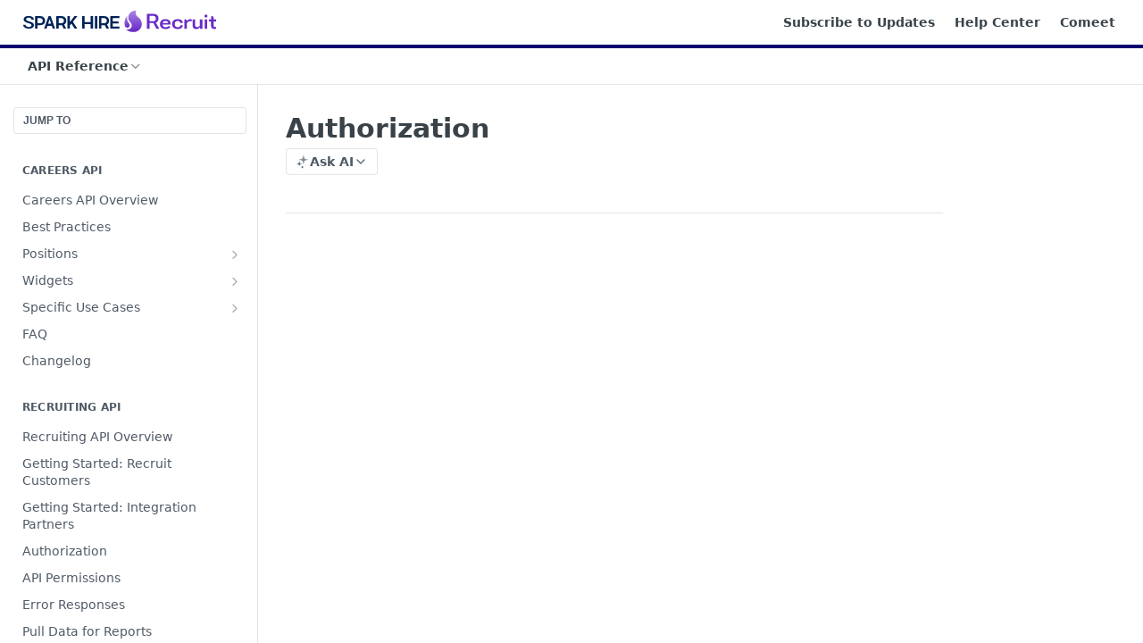

--- FILE ---
content_type: text/html; charset=utf-8
request_url: https://developers.comeet.com/reference/authorization-1
body_size: 38694
content:
<!DOCTYPE html><html lang="en" style="" data-color-mode="light" class=" useReactApp isRefPage "><head><meta charset="utf-8"><meta name="readme-deploy" content="5.574.0"><meta name="readme-subdomain" content="comeet"><meta name="readme-repo" content="comeet-62d83fd08027"><meta name="readme-version" content="1.0"><title>Authorization</title><meta name="description" content="For making and verifying requests, you need these values:

secret - received from Recruit when approved as a Recruit partner. See Getting Started: Integration Partners.
api-key - received from a Recruit customer when the integration is activated.

Verify a request from Recruit
When Recruit makes a r…" data-rh="true"><meta property="og:title" content="Authorization" data-rh="true"><meta property="og:description" content="For making and verifying requests, you need these values:

secret - received from Recruit when approved as a Recruit partner. See Getting Started: Integration Partners.
api-key - received from a Recruit customer when the integration is activated.

Verify a request from Recruit
When Recruit makes a r…" data-rh="true"><meta property="og:site_name" content="Spark Hire Recruit For Developers"><meta name="twitter:title" content="Authorization" data-rh="true"><meta name="twitter:description" content="For making and verifying requests, you need these values:

secret - received from Recruit when approved as a Recruit partner. See Getting Started: Integration Partners.
api-key - received from a Recruit customer when the integration is activated.

Verify a request from Recruit
When Recruit makes a r…" data-rh="true"><meta name="twitter:card" content="summary_large_image"><meta name="viewport" content="width=device-width, initial-scale=1.0"><meta property="og:image" content="https://cdn.readme.io/og-image/create?type=reference&amp;title=Authorization&amp;projectTitle=Spark%20Hire%20Recruit%20For%20De...&amp;description=For%20making%20and%20verifying%20requests%2C%20you%20need%20these%20values%3A%0A%0Asecret%20-%20received%20from%20Recruit%20when%20approved%20as%20a%20Recruit%20partner.%20See%20Getting%20Started%3A%20Integration%20Partners.%0Aapi-key%20-%20received%20from%20a%20Recruit%20customer%20when%20the%20integration%20is%20activated.%0A%0AVerify%20a%20request%20from%20Recruit%0AWhen%20Recruit%20makes%20a%20r%E2%80%A6&amp;logoUrl=https%3A%2F%2Ffiles.readme.io%2Fca964a9b6b7d5a3578521f4569b8601871f6cfd649a05404669f9ff90418ab09-SH-Recruit_Horizontal_Color.svg&amp;color=%23080071&amp;variant=light" data-rh="true"><meta name="twitter:image" content="https://cdn.readme.io/og-image/create?type=reference&amp;title=Authorization&amp;projectTitle=Spark%20Hire%20Recruit%20For%20De...&amp;description=For%20making%20and%20verifying%20requests%2C%20you%20need%20these%20values%3A%0A%0Asecret%20-%20received%20from%20Recruit%20when%20approved%20as%20a%20Recruit%20partner.%20See%20Getting%20Started%3A%20Integration%20Partners.%0Aapi-key%20-%20received%20from%20a%20Recruit%20customer%20when%20the%20integration%20is%20activated.%0A%0AVerify%20a%20request%20from%20Recruit%0AWhen%20Recruit%20makes%20a%20r%E2%80%A6&amp;logoUrl=https%3A%2F%2Ffiles.readme.io%2Fca964a9b6b7d5a3578521f4569b8601871f6cfd649a05404669f9ff90418ab09-SH-Recruit_Horizontal_Color.svg&amp;color=%23080071&amp;variant=light" data-rh="true"><meta property="og:image:width" content="1200"><meta property="og:image:height" content="630"><link id="favicon" rel="shortcut icon" href="https://files.readme.io/a23f170ca184569851d2255a20d148e0e4d3ad3f49ceb4a8c4fdd460aea9c057-small-recruit-favicon.png" type="image/png"><link rel="canonical" href="https://developers.comeet.com/reference/authorization-1"><script src="https://cdn.readme.io/public/js/unauthorized-redirect.js?1768577999714"></script><script src="https://cdn.readme.io/public/js/cash-dom.min.js?1768577999714"></script><link data-chunk="Footer" rel="preload" as="style" href="https://cdn.readme.io/public/hub/web/Footer.7ca87f1efe735da787ba.css">
<link data-chunk="RMDX" rel="preload" as="style" href="https://cdn.readme.io/public/hub/web/RMDX.9331f322bb5b573f9d25.css">
<link data-chunk="RMDX" rel="preload" as="style" href="https://cdn.readme.io/public/hub/web/8788.4045910b170ecef2a9d6.css">
<link data-chunk="Reference" rel="preload" as="style" href="https://cdn.readme.io/public/hub/web/Reference.87783c5ace01ef1a1bcb.css">
<link data-chunk="Reference" rel="preload" as="style" href="https://cdn.readme.io/public/hub/web/6180.75e3fc491ee8103c63a3.css">
<link data-chunk="Reference" rel="preload" as="style" href="https://cdn.readme.io/public/hub/web/7852.08df44d1c3020a013f63.css">
<link data-chunk="SuperHubSearch" rel="preload" as="style" href="https://cdn.readme.io/public/hub/web/SuperHubSearch.6a1ff81afa1809036d22.css">
<link data-chunk="Header" rel="preload" as="style" href="https://cdn.readme.io/public/hub/web/Header.3f100d0818bd9a0d962e.css">
<link data-chunk="Containers-EndUserContainer" rel="preload" as="style" href="https://cdn.readme.io/public/hub/web/Containers-EndUserContainer.c474218e3da23db49451.css">
<link data-chunk="main" rel="preload" as="style" href="https://cdn.readme.io/public/hub/web/main.2f0b1fcb0624f09ee5e5.css">
<link data-chunk="main" rel="preload" as="style" href="https://cdn.readme.io/public/hub/web/ui-styles.59ec1c636bb8cee5a6ef.css">
<link data-chunk="main" rel="preload" as="script" href="https://cdn.readme.io/public/hub/web/main.c93d062026bd26342f47.js">
<link data-chunk="routes-SuperHub" rel="preload" as="script" href="https://cdn.readme.io/public/hub/web/routes-SuperHub.bcb9b19cff85a0447a37.js">
<link data-chunk="Containers-EndUserContainer" rel="preload" as="script" href="https://cdn.readme.io/public/hub/web/Containers-EndUserContainer.2d5ea78239ad5c63b1ce.js">
<link data-chunk="Header" rel="preload" as="script" href="https://cdn.readme.io/public/hub/web/Header.0d0ace64749467b13d58.js">
<link data-chunk="core-icons-chevron-up-down-svg" rel="preload" as="script" href="https://cdn.readme.io/public/hub/web/core-icons.0723410dcfd0b81e45dd.js">
<link data-chunk="SuperHubSearch" rel="preload" as="script" href="https://cdn.readme.io/public/hub/web/3766.649eaa2b700c2449e689.js">
<link data-chunk="SuperHubSearch" rel="preload" as="script" href="https://cdn.readme.io/public/hub/web/6123.a2ef3290db790599acca.js">
<link data-chunk="SuperHubSearch" rel="preload" as="script" href="https://cdn.readme.io/public/hub/web/6146.f99bcbc8d654cc36d7c8.js">
<link data-chunk="SuperHubSearch" rel="preload" as="script" href="https://cdn.readme.io/public/hub/web/8836.dbe2a8b6a6809625282d.js">
<link data-chunk="SuperHubSearch" rel="preload" as="script" href="https://cdn.readme.io/public/hub/web/SuperHubSearch.01a8dfcf20a7f0fd5a06.js">
<link data-chunk="Reference" rel="preload" as="script" href="https://cdn.readme.io/public/hub/web/3781.e78b96a01630dde138be.js">
<link data-chunk="Reference" rel="preload" as="script" href="https://cdn.readme.io/public/hub/web/6563.536d53a51a39205d3d9b.js">
<link data-chunk="Reference" rel="preload" as="script" href="https://cdn.readme.io/public/hub/web/6652.3900ee39f7cfe0a89511.js">
<link data-chunk="Reference" rel="preload" as="script" href="https://cdn.readme.io/public/hub/web/4915.4968d598cb90893f0796.js">
<link data-chunk="Reference" rel="preload" as="script" href="https://cdn.readme.io/public/hub/web/4838.c74165d2540902b5353d.js">
<link data-chunk="Reference" rel="preload" as="script" href="https://cdn.readme.io/public/hub/web/1714.47dd87388e28e3b0bf2b.js">
<link data-chunk="Reference" rel="preload" as="script" href="https://cdn.readme.io/public/hub/web/9809.7cc3cc6dfee6b778fdc5.js">
<link data-chunk="Reference" rel="preload" as="script" href="https://cdn.readme.io/public/hub/web/1380.4581c35aa2367221e97b.js">
<link data-chunk="Reference" rel="preload" as="script" href="https://cdn.readme.io/public/hub/web/957.2b5aa0d44de06925bd70.js">
<link data-chunk="Reference" rel="preload" as="script" href="https://cdn.readme.io/public/hub/web/9602.0996aab4704854756684.js">
<link data-chunk="Reference" rel="preload" as="script" href="https://cdn.readme.io/public/hub/web/9861.bcb86737af312c75368a.js">
<link data-chunk="Reference" rel="preload" as="script" href="https://cdn.readme.io/public/hub/web/4371.a07eb89a6bac0447c776.js">
<link data-chunk="Reference" rel="preload" as="script" href="https://cdn.readme.io/public/hub/web/6349.d9da5fd0043c55243e87.js">
<link data-chunk="Reference" rel="preload" as="script" href="https://cdn.readme.io/public/hub/web/7852.8a56ade23f35ceee8a47.js">
<link data-chunk="Reference" rel="preload" as="script" href="https://cdn.readme.io/public/hub/web/3463.b43baf29dc18ca607ee6.js">
<link data-chunk="Reference" rel="preload" as="script" href="https://cdn.readme.io/public/hub/web/9711.6d6bb79d779138d9ffc5.js">
<link data-chunk="Reference" rel="preload" as="script" href="https://cdn.readme.io/public/hub/web/6180.2d4fae14177ad9bf28ea.js">
<link data-chunk="Reference" rel="preload" as="script" href="https://cdn.readme.io/public/hub/web/9819.1dae18aeff002cf5bfcf.js">
<link data-chunk="Reference" rel="preload" as="script" href="https://cdn.readme.io/public/hub/web/8749.b3e7d5771ae865344c6e.js">
<link data-chunk="Reference" rel="preload" as="script" href="https://cdn.readme.io/public/hub/web/949.7221eb4940f7fc325cea.js">
<link data-chunk="Reference" rel="preload" as="script" href="https://cdn.readme.io/public/hub/web/Reference.2eb6c26724c1d21d0265.js">
<link data-chunk="ConnectMetadata" rel="preload" as="script" href="https://cdn.readme.io/public/hub/web/ConnectMetadata.d3beced9628aca1e6cb7.js">
<link data-chunk="RMDX" rel="preload" as="script" href="https://cdn.readme.io/public/hub/web/8424.7ca51ba764db137ea058.js">
<link data-chunk="RMDX" rel="preload" as="script" href="https://cdn.readme.io/public/hub/web/9947.08b2610863d170f1b6c7.js">
<link data-chunk="RMDX" rel="preload" as="script" href="https://cdn.readme.io/public/hub/web/5496.257552460969011bd54a.js">
<link data-chunk="RMDX" rel="preload" as="script" href="https://cdn.readme.io/public/hub/web/8075.0be98a9a012c59b7ace8.js">
<link data-chunk="RMDX" rel="preload" as="script" href="https://cdn.readme.io/public/hub/web/8788.a298145347768f6e8961.js">
<link data-chunk="RMDX" rel="preload" as="script" href="https://cdn.readme.io/public/hub/web/1165.43f3ae350454e5be0043.js">
<link data-chunk="RMDX" rel="preload" as="script" href="https://cdn.readme.io/public/hub/web/RMDX.bfc34a9da549bd5e1236.js">
<link data-chunk="Footer" rel="preload" as="script" href="https://cdn.readme.io/public/hub/web/Footer.9f1a3307d1d61765d9bb.js">
<link data-chunk="main" rel="stylesheet" href="https://cdn.readme.io/public/hub/web/ui-styles.59ec1c636bb8cee5a6ef.css">
<link data-chunk="main" rel="stylesheet" href="https://cdn.readme.io/public/hub/web/main.2f0b1fcb0624f09ee5e5.css">
<link data-chunk="Containers-EndUserContainer" rel="stylesheet" href="https://cdn.readme.io/public/hub/web/Containers-EndUserContainer.c474218e3da23db49451.css">
<link data-chunk="Header" rel="stylesheet" href="https://cdn.readme.io/public/hub/web/Header.3f100d0818bd9a0d962e.css">
<link data-chunk="SuperHubSearch" rel="stylesheet" href="https://cdn.readme.io/public/hub/web/SuperHubSearch.6a1ff81afa1809036d22.css">
<link data-chunk="Reference" rel="stylesheet" href="https://cdn.readme.io/public/hub/web/7852.08df44d1c3020a013f63.css">
<link data-chunk="Reference" rel="stylesheet" href="https://cdn.readme.io/public/hub/web/6180.75e3fc491ee8103c63a3.css">
<link data-chunk="Reference" rel="stylesheet" href="https://cdn.readme.io/public/hub/web/Reference.87783c5ace01ef1a1bcb.css">
<link data-chunk="RMDX" rel="stylesheet" href="https://cdn.readme.io/public/hub/web/8788.4045910b170ecef2a9d6.css">
<link data-chunk="RMDX" rel="stylesheet" href="https://cdn.readme.io/public/hub/web/RMDX.9331f322bb5b573f9d25.css">
<link data-chunk="Footer" rel="stylesheet" href="https://cdn.readme.io/public/hub/web/Footer.7ca87f1efe735da787ba.css"><!-- CUSTOM CSS--><style title="rm-custom-css">:root{--project-color-primary:#080071;--project-color-inverse:#fff;--recipe-button-color:#3E00FF;--recipe-button-color-hover:#250099;--recipe-button-color-active:#190066;--recipe-button-color-focus:rgba(62, 0, 255, 0.25);--recipe-button-color-disabled:#d8ccff}[id=enterprise] .ReadMeUI[is=AlgoliaSearch]{--project-color-primary:#080071;--project-color-inverse:#fff}a{color:var(--color-link-primary,#3e00ff)}a:hover{color:var(--color-link-primary-darken-5,#250099)}a.text-muted:hover{color:var(--color-link-primary,#3e00ff)}.btn.btn-primary{background-color:#3e00ff}.btn.btn-primary:hover{background-color:#250099}.theme-line #hub-landing-top h2{color:#3e00ff}#hub-landing-top .btn:hover{color:#3e00ff}.theme-line #hub-landing-top .btn:hover{color:#fff}.theme-solid header#hub-header #header-top{background-color:#080071}.theme-solid.header-gradient header#hub-header #header-top{background:linear-gradient(to bottom,#080071,#030024)}.theme-solid.header-custom header#hub-header #header-top{background-image:url(undefined)}.theme-line header#hub-header #header-top{border-bottom-color:#080071}.theme-line header#hub-header #header-top .btn{background-color:#080071}header#hub-header #header-top #header-logo{width:260px;height:29px;margin-top:5px;background-image:url(https://files.readme.io/ca964a9b6b7d5a3578521f4569b8601871f6cfd649a05404669f9ff90418ab09-SH-Recruit_Horizontal_Color.svg)}#hub-subheader-parent #hub-subheader .hub-subheader-breadcrumbs .dropdown-menu a:hover{background-color:#080071}#subheader-links a.active{color:#080071!important;box-shadow:inset 0 -2px 0 #080071}#subheader-links a:hover{color:#080071!important;box-shadow:inset 0 -2px 0 #080071;opacity:.7}.discussion .submit-vote.submit-vote-parent.voted a.submit-vote-button{background-color:#3e00ff}section#hub-discuss .discussion a .discuss-body h4{color:#3e00ff}section#hub-discuss .discussion a:hover .discuss-body h4{color:#250099}#hub-subheader-parent #hub-subheader.sticky-header.sticky{border-bottom-color:#3e00ff}#hub-subheader-parent #hub-subheader.sticky-header.sticky .search-box{border-bottom-color:#3e00ff}#hub-search-results h3 em{color:#3e00ff}.main_background,.tag-item{background:#3e00ff!important}.main_background:hover{background:#250099!important}.main_color{color:#080071!important}.border_bottom_main_color{border-bottom:2px solid #080071}.main_color_hover:hover{color:#080071!important}section#hub-discuss h1{color:#3e00ff}#hub-reference .hub-api .api-definition .api-try-it-out.active{border-color:#3e00ff;background-color:#3e00ff}#hub-reference .hub-api .api-definition .api-try-it-out.active:hover{background-color:#250099;border-color:#250099}#hub-reference .hub-api .api-definition .api-try-it-out:hover{border-color:#3e00ff;color:#3e00ff}#hub-reference .hub-reference .logs .logs-empty .logs-login-button,#hub-reference .hub-reference .logs .logs-login .logs-login-button{background-color:var(--project-color-primary,#3e00ff);border-color:var(--project-color-primary,#3e00ff)}#hub-reference .hub-reference .logs .logs-empty .logs-login-button:hover,#hub-reference .hub-reference .logs .logs-login .logs-login-button:hover{background-color:#250099;border-color:#250099}#hub-reference .hub-reference .logs .logs-empty>svg>path,#hub-reference .hub-reference .logs .logs-login>svg>path{fill:#3e00ff;fill:var(--project-color-primary,#3e00ff)}#hub-reference .hub-reference .logs:last-child .logs-empty,#hub-reference .hub-reference .logs:last-child .logs-login{margin-bottom:35px}#hub-reference .hub-reference .hub-reference-section .hub-reference-left header .hub-reference-edit:hover{color:#3e00ff}.main-color-accent{border-bottom:3px solid #080071;padding-bottom:8px}/*! BEGIN HUB_CUSTOM_STYLES */@font-face{font-family:Poppins;font-style:normal;font-weight:400;src:local('Poppins Regular'),local('Poppins-Regular'),url(https://fonts.gstatic.com/s/poppins/v5/pxiEyp8kv8JHgFVrJJbecnFHGPezSQ.woff2) format('woff2');unicode-range:U+0900-097F,U+1CD0-1CF6,U+1CF8-1CF9,U+200C-200D,U+20A8,U+20B9,U+25CC,U+A830-A839,U+A8E0-A8FB}@font-face{font-family:Poppins;font-style:normal;font-weight:400;src:local('Poppins Regular'),local('Poppins-Regular'),url(https://fonts.gstatic.com/s/poppins/v5/pxiEyp8kv8JHgFVrJJnecnFHGPezSQ.woff2) format('woff2');unicode-range:U+0100-024F,U+0259,U+1E00-1EFF,U+2020,U+20A0-20AB,U+20AD-20CF,U+2113,U+2C60-2C7F,U+A720-A7FF}@font-face{font-family:Poppins;font-style:normal;font-weight:400;src:local('Poppins Regular'),local('Poppins-Regular'),url(https://fonts.gstatic.com/s/poppins/v5/pxiEyp8kv8JHgFVrJJfecnFHGPc.woff2) format('woff2');unicode-range:U+0000-00FF,U+0131,U+0152-0153,U+02BB-02BC,U+02C6,U+02DA,U+02DC,U+2000-206F,U+2074,U+20AC,U+2122,U+2191,U+2193,U+2212,U+2215,U+FEFF,U+FFFD}span.left-dropdown{display:none!important}nav#hub-sidebar .scrollable-parent #hub-sidebar-content{padding-top:0!important}nav#hub-sidebar{background:#f6f7f8}.theme-line header#hub-header #header-top{border-bottom:none;background-color:#f6f7f8}body.hub-full #hub-container{border-top:1px solid #dee5e8}body.hub-full #hub-subheader-parent{display:none}#hub-subheader-parent #hub-subheader{border-bottom:none}div.hub-reference-section-code{display:none!important}div.hub-reference-right{background:#fff!important}body{font-family:Open sans,sans-serif}.content-body .magic-block-textarea ol,.content-body .magic-block-textarea p,.content-body .magic-block-textarea ul{color:inherit}#hub-reference .hub-reference .hub-reference-section .hub-reference-left header{border-bottom:none}.hub-reference-section.hub-reference-section-top .hub-reference-left{border-top:none!important}#header-nav-right a{text-transform:uppercase;color:inherit!important;letter-spacing:1px!important;margin-left:20px!important}#header-nav-right a:hover{background:0 0!important;color:#3e00ff!important}section#hub-content header h2{font-weight:500;font-size:28px;font-weight:700}.content-body .magic-block-api-header h1,.content-body .magic-block-textarea h1{color:#555;font-size:21px;font-weight:600}.content-body .magic-block-callout{border:none!important}.content-body .magic-block-callout .fa,.content-body .magic-block-callout h3,.content-body .magic-block-callout p,.magic-block-callout *{color:inherit!important}.content-body .magic-block-callout.type-info{color:#198ab3;background:#e9f7fc}.content-body .magic-block-callout.type-danger{color:#cc3a00;background:#fff4f0}.content-body .magic-block-callout.type-tip{color:#369834;background:#ecf8ec}.content-body .magic-block-callout.type-warning{color:#cc3a00;background:#fff4f0}nav#hub-sidebar ul a{color:#999}#page-wordpress-plugin-1,.hub-reference[id$="-section-header"]:not(:first-child){border-top:4px solid #33383c;margin-top:120px}#page-wordpress-plugin-1 h2,.hub-reference[id$="-section-header"] h2{font-size:60px!important;font-weight:400!important;line-height:100px!important}.hub-reference[id$="-section-header"] .hub-reference-edit{display:none!important}nav#hub-sidebar .hub-sidebar-category:not(.active) ul{height:0;margin:0}.hub-sidebar-category ul{transition-duration:.2s}#hub-sidebar-content ul{margin:0 10px 20px -10px}.hub-sidebar-category:not(.active) li:not(:first-child){display:none;opacity:0}.hub-sidebar-category:not(.active) li:first-child a{opacity:0!important;position:relative;top:-53px;height:53px}.hub-sidebar-category.active li:first-child{display:none}.hub-full nav#hub-sidebar .hub-sidebar-category:not(.active) h3{line-height:30px}.hub-full nav#hub-sidebar .hub-sidebar-category:not(.active):hover h3{color:#33383c}.hub-full nav#hub-sidebar .hub-sidebar-category h3{padding-top:12px;color:#33383c;margin-top:0}.hub-full nav#hub-sidebar .hub-sidebar-category.active h3{margin-top:7px}.hub-full nav#hub-sidebar .hub-sidebar-category:not(.active){background:#f6f6f6}.hub-full nav#hub-sidebar .hub-sidebar-category:not(.active):hover{background:#eaeaea}.hub-sidebar-category{border-bottom:1px solid rgba(0,0,0,.1);padding-left:30px}div.landing-page-grid{display:grid;grid-template-columns:repeat(auto-fill,minmax(300px,1fr));margin:0 -20px}@media (max-width:1200px){#hub-landing-page{margin:40px}}.landing-page-grid a.api{border:#d6d6d6 solid 1px;padding:20px;margin:1.5em;display:block}.landing-page-grid a.api h1{color:#000}.landing-page-grid a.api p{color:rgba(0,0,0,.8);font-size:15px}.landing-page-grid a.api:hover{border:#3e00ff solid 1px;box-shadow:0 0 2px 4px #f9f9f9}.landing-page-grid a.api:hover h1{color:#3e00ff}#hub-search .searchbox{width:100px}#hub-subheader-parent{height:0}#hub-search input{background-color:#fff;border-bottom:none}div#hub-landing-top{max-width:none;padding:30px 0 0}div.landing-page-header{display:flex;flex-wrap:wrap;justify-content:space-between}.landing-page-header .text{width:50%}@media (max-width:900px){.landing-page-header .text{width:100%;text-align:center}}.landing-page-header .photo{width:30em;margin:0 auto}.landing-page-header .photo img{width:100%}.landing-page-header .text p{color:rgba(0,0,0,.8);line-height:33px;font-size:20px;line-height:150%}.landing-page-header .text h1{font-size:40px;font-family:poppins;color:#000;font-weight:400}@media (min-width:1200px){.landing-page-header .text h1{margin-top:60px}}#hub-subheader-parent #hub-subheader,.theme-line header#hub-header #header-top{background-color:#fff!important}a.api .icon{background-position:center center;background-repear:no-repeat;background-size:100%;width:50px;height:50px}a.api.careers .icon{background-image:url([data-uri])}a.api.careers:hover .icon{background-image:url([data-uri])}a.api.hires .icon{background-image:url([data-uri])}a.api.hires:hover .icon{background-image:url([data-uri])}a.api.sourcing .icon{background-image:url([data-uri])}a.api.sourcing:hover .icon{background-image:url([data-uri])}a.api.board .icon{background-image:url([data-uri])}a.api.board:hover .icon{background-image:url([data-uri])}a.api.evaluation .icon{background-image:url([data-uri])}a.api.evaluation:hover .icon{background-image:url([data-uri])}body.hub-full #hub-sidebar{margin-left:0!important}#hub-sidebar-content{padding:0!important}.reference-layout-column #api-explorer:before{background-color:#fff!important}#api-explorer .callout-icon{display:none}#api-explorer .callout_info h3 p{color:#198ab3}#api-explorer .callout_info{background-color:#e9f7fc;color:#198ab3;border-left-color:#198ab3}#api-explorer .callout_warn h3 p{color:#cc3a00}#api-explorer .callout_warn{background-color:#fff4f0;color:#cc3a00;border-left-color:#cc3a00}#api-explorer .markdown-body .rdmd-table table:only-child thead th{background-color:#fff}#api-explorer .markdown-body table tr{background-color:#fff!important}#api-explorer .markdown-body table td,#api-explorer .markdown-body table th{border:none}#api-explorer .CodeTabs-toolbar{background:#f6f8fa}#hub-sidebar #readmeLogo{margin-left:20px}header#hub-header{border-bottom:1px solid #d3d3d3}body.hub-full #hub-container{border-top:none}@media screen and (min-width:1001px){body.hub-full.hub-reference-parent #hub-content:before{background:0 0;border:none}}._49bded7bf27e5ed20c69515c256d713c-scss{margin-left:20px!important}._04c4eafc1860791e38847a426206df1e-scss .landing-page-header{max-width:var(--container-lg);margin-left:auto;margin-right:auto;width:100%;padding-left:20px;padding-right:20px}.landing_page_links{text-decoration:none!important}.markdown-body table:not(.plain) tr:nth-child(2n){background-color:#fff!important}/*! END HUB_CUSTOM_STYLES */</style><meta name="loadedProject" content="comeet"><script>var storedColorMode = `light` === 'system' ? window.localStorage.getItem('color-scheme') : `light`
document.querySelector('[data-color-mode]').setAttribute('data-color-mode', storedColorMode)</script><script id="config" type="application/json" data-json="{&quot;algoliaIndex&quot;:&quot;readme_search_v2&quot;,&quot;amplitude&quot;:{&quot;apiKey&quot;:&quot;dc8065a65ef83d6ad23e37aaf014fc84&quot;,&quot;enabled&quot;:true},&quot;asset_url&quot;:&quot;https://cdn.readme.io&quot;,&quot;domain&quot;:&quot;readme.io&quot;,&quot;domainFull&quot;:&quot;https://dash.readme.com&quot;,&quot;encryptedLocalStorageKey&quot;:&quot;ekfls-2025-03-27&quot;,&quot;fullstory&quot;:{&quot;enabled&quot;:true,&quot;orgId&quot;:&quot;FSV9A&quot;},&quot;git&quot;:{&quot;sync&quot;:{&quot;bitbucket&quot;:{&quot;installationLink&quot;:&quot;https://developer.atlassian.com/console/install/310151e6-ca1a-4a44-9af6-1b523fea0561?signature=AYABeMn9vqFkrg%2F1DrJAQxSyVf4AAAADAAdhd3Mta21zAEthcm46YXdzOmttczp1cy13ZXN0LTI6NzA5NTg3ODM1MjQzOmtleS83MDVlZDY3MC1mNTdjLTQxYjUtOWY5Yi1lM2YyZGNjMTQ2ZTcAuAECAQB4IOp8r3eKNYw8z2v%2FEq3%2FfvrZguoGsXpNSaDveR%2FF%2Fo0BHUxIjSWx71zNK2RycuMYSgAAAH4wfAYJKoZIhvcNAQcGoG8wbQIBADBoBgkqhkiG9w0BBwEwHgYJYIZIAWUDBAEuMBEEDOJgARbqndU9YM%2FRdQIBEIA7unpCah%2BIu53NA72LkkCDhNHOv%2BgRD7agXAO3jXqw0%2FAcBOB0%2F5LmpzB5f6B1HpkmsAN2i2SbsFL30nkAB2F3cy1rbXMAS2Fybjphd3M6a21zOmV1LXdlc3QtMTo3MDk1ODc4MzUyNDM6a2V5LzQ2MzBjZTZiLTAwYzMtNGRlMi04NzdiLTYyN2UyMDYwZTVjYwC4AQICAHijmwVTMt6Oj3F%2B0%2B0cVrojrS8yZ9ktpdfDxqPMSIkvHAGT%[base64]%2BMHwGCSqGSIb3DQEHBqBvMG0CAQAwaAYJKoZIhvcNAQcBMB4GCWCGSAFlAwQBLjARBAzzWhThsIgJwrr%2FY2ECARCAOxoaW9pob21lweyAfrIm6Fw7gd8D%2B%2F8LHk4rl3jjULDM35%2FVPuqBrqKunYZSVCCGNGB3RqpQJr%2FasASiAgAAAAAMAAAQAAAAAAAAAAAAAAAAAEokowLKsF1tMABEq%2BKNyJP%2F%2F%2F%2F%2FAAAAAQAAAAAAAAAAAAAAAQAAADJLzRcp6MkqKR43PUjOiRxxbxXYhLc6vFXEutK3%2BQ71yuPq4dC8pAHruOVQpvVcUSe8dptV8c7wR8BTJjv%2F%2FNe8r0g%3D&amp;product=bitbucket&quot;}}},&quot;metrics&quot;:{&quot;billingCronEnabled&quot;:&quot;true&quot;,&quot;dashUrl&quot;:&quot;https://m.readme.io&quot;,&quot;defaultUrl&quot;:&quot;https://m.readme.io&quot;,&quot;exportMaxRetries&quot;:12,&quot;wsUrl&quot;:&quot;wss://m.readme.io&quot;},&quot;micro&quot;:{&quot;baseUrl&quot;:&quot;https://micro-beta.readme.com&quot;},&quot;proxyUrl&quot;:&quot;https://try.readme.io&quot;,&quot;readmeRecaptchaSiteKey&quot;:&quot;6LesVBYpAAAAAESOCHOyo2kF9SZXPVb54Nwf3i2x&quot;,&quot;releaseVersion&quot;:&quot;5.574.0&quot;,&quot;reservedWords&quot;:{&quot;tools&quot;:[&quot;execute-request&quot;,&quot;get-code-snippet&quot;,&quot;get-endpoint&quot;,&quot;get-request-body&quot;,&quot;get-response-schema&quot;,&quot;get-server-variables&quot;,&quot;list-endpoints&quot;,&quot;list-security-schemes&quot;,&quot;list-specs&quot;,&quot;search-specs&quot;,&quot;search&quot;,&quot;fetch&quot;]},&quot;sentry&quot;:{&quot;dsn&quot;:&quot;https://3bbe57a973254129bcb93e47dc0cc46f@o343074.ingest.sentry.io/2052166&quot;,&quot;enabled&quot;:true},&quot;shMigration&quot;:{&quot;promoVideo&quot;:&quot;&quot;,&quot;forceWaitlist&quot;:false,&quot;migrationPreview&quot;:false},&quot;sslBaseDomain&quot;:&quot;readmessl.com&quot;,&quot;sslGenerationService&quot;:&quot;ssl.readmessl.com&quot;,&quot;stripePk&quot;:&quot;pk_live_5103PML2qXbDukVh7GDAkQoR4NSuLqy8idd5xtdm9407XdPR6o3bo663C1ruEGhXJjpnb2YCpj8EU1UvQYanuCjtr00t1DRCf2a&quot;,&quot;superHub&quot;:{&quot;newProjectsEnabled&quot;:true},&quot;wootric&quot;:{&quot;accountToken&quot;:&quot;NPS-122b75a4&quot;,&quot;enabled&quot;:true}}"></script></head><body class="body-none theme-line header-solid header-bg-size-auto header-bg-pos-tl header-overlay-triangles reference-layout-column lumosity-dark hub-full"><div id="ssr-top"></div><div id="ssr-main"><div class="App ThemeContext ThemeContext_dark ThemeContext_classic ThemeContext_line" style="--color-primary:#080071;--color-primary-inverse:#fff;--color-primary-alt:#030024;--color-primary-darken-10:#04003e;--color-primary-darken-20:#01000b;--color-primary-alpha-25:rgba(8, 0, 113, 0.25);--color-link-primary:#3E00FF;--color-link-primary-darken-5:#3800e6;--color-link-primary-darken-10:#3200cc;--color-link-primary-darken-20:#250099;--color-link-primary-alpha-50:rgba(62, 0, 255, 0.5);--color-link-primary-alpha-25:rgba(62, 0, 255, 0.25);--color-link-background:rgba(62, 0, 255, 0.09);--color-link-text:#fff;--color-login-link:#018ef5;--color-login-link-text:#fff;--color-login-link-darken-10:#0171c2;--color-login-link-primary-alpha-50:rgba(1, 142, 245, 0.5)"><div class="SuperHub2RNxzk6HzHiJ"><div class="ContentWithOwlbotx4PaFDoA1KMz"><div class="ContentWithOwlbot-content2X1XexaN8Lf2"><header class="Header3zzata9F_ZPQ rm-Header_classic Header_collapsible3n0YXfOvb_Al rm-Header Header-links-buttons"><div class="rm-Header-top Header-topuTMpygDG4e1V Header-top_classic3g7Q6zoBy8zh"><div class="rm-Container rm-Container_flex"><div style="outline:none" tabindex="-1"><a href="#content" target="_self" class="Button Button_md rm-JumpTo Header-jumpTo3IWKQXmhSI5D Button_primary">Jump to Content</a></div><div class="rm-Header-left Header-leftADQdGVqx1wqU"><a class="rm-Logo Header-logo1Xy41PtkzbdG" href="/" target="_self"><img alt="Spark Hire Recruit For Developers" class="rm-Logo-img Header-logo-img3YvV4lcGKkeb" src="https://files.readme.io/ca964a9b6b7d5a3578521f4569b8601871f6cfd649a05404669f9ff90418ab09-SH-Recruit_Horizontal_Color.svg"/></a></div><div class="rm-Header-left Header-leftADQdGVqx1wqU Header-left_mobile1RG-X93lx6PF"><div><button aria-label="Toggle navigation menu" class="icon-menu menu3d6DYNDa3tk5" type="button"></button><div class=""><div class="Flyout95xhYIIoTKtc undefined rm-Flyout" data-testid="flyout"><div class="MobileFlyout1hHJpUd-nYkd"><a class="rm-MobileFlyout-item NavItem-item1gDDTqaXGhm1 NavItem-item_mobile1qG3gd-Mkck- " href="/" target="_self"><i class="icon-landing-page-2 NavItem-badge1qOxpfTiALoz rm-Header-bottom-link-icon"></i><span class="NavItem-textSlZuuL489uiw">Home</span></a><a aria-current="page" class="rm-MobileFlyout-item NavItem-item1gDDTqaXGhm1 NavItem-item_mobile1qG3gd-Mkck-  active" href="/reference" target="_self"><i class="icon-references NavItem-badge1qOxpfTiALoz rm-Header-bottom-link-icon"></i><span class="NavItem-textSlZuuL489uiw">API Reference</span></a><hr class="MobileFlyout-divider10xf7R2X1MeW"/><a class="rm-MobileFlyout-item NavItem-item1gDDTqaXGhm1 NavItem-item_mobile1qG3gd-Mkck- NavItem_dropdown-muted1xJVuczwGc74" href="https://www.comeet.com/resources/forms/subscribe-api-updates" rel="noopener" target="_blank" to="https://www.comeet.com/resources/forms/subscribe-api-updates">Subscribe to Updates</a><a class="rm-MobileFlyout-item NavItem-item1gDDTqaXGhm1 NavItem-item_mobile1qG3gd-Mkck- NavItem_dropdown-muted1xJVuczwGc74" href="https://help.comeet.com/en" rel="noopener" target="_blank" to="https://help.comeet.com/en">Help Center</a><a class="rm-MobileFlyout-item NavItem-item1gDDTqaXGhm1 NavItem-item_mobile1qG3gd-Mkck- NavItem_dropdown-muted1xJVuczwGc74" href="https://www.comeet.com" rel="noopener" target="_blank" to="https://www.comeet.com">Comeet</a><a class="MobileFlyout-logo3Lq1eTlk1K76 Header-logo1Xy41PtkzbdG rm-Logo" href="/" target="_self"><img alt="Spark Hire Recruit For Developers" class="Header-logo-img3YvV4lcGKkeb rm-Logo-img" src="https://files.readme.io/ca964a9b6b7d5a3578521f4569b8601871f6cfd649a05404669f9ff90418ab09-SH-Recruit_Horizontal_Color.svg"/></a></div></div></div></div><div class="Header-left-nav2xWPWMNHOGf_"><i aria-hidden="true" class="icon-references Header-left-nav-icon10glJKFwewOv"></i>API Reference</div></div><div class="rm-Header-right Header-right21PC2XTT6aMg"><span class="Header-right_desktop14ja01RUQ7HE"><a class="Button Button_md rm-Header-link rm-Header-top-link Button_slate_text Header-link2tXYTgXq85zW" href="https://www.comeet.com/resources/forms/subscribe-api-updates" target="_self" to="https://www.comeet.com/resources/forms/subscribe-api-updates">Subscribe to Updates</a><a class="Button Button_md rm-Header-link rm-Header-top-link Button_slate_text Header-link2tXYTgXq85zW" href="https://help.comeet.com/en" target="_self" to="https://help.comeet.com/en">Help Center</a><a class="Button Button_md rm-Header-link rm-Header-top-link Button_slate_text Header-link2tXYTgXq85zW" href="https://www.comeet.com" target="_self" to="https://www.comeet.com">Comeet</a></span><div class="Header-searchtb6Foi0-D9Vx"><button aria-label="Search ⌘k" class="rm-SearchToggle" data-symbol="⌘"><div class="rm-SearchToggle-icon icon-search1"></div></button></div></div></div></div><div class="Header-bottom2eLKOFXMEmh5 Header-bottom_classic rm-Header-bottom"><div class="rm-Container rm-Container_flex"><nav aria-label="Primary navigation" class="Header-leftADQdGVqx1wqU Header-subnavnVH8URdkgvEl" role="navigation"><div class="rm-NavLinksDropdown Dropdown Dropdown_closed" data-testid="dropdown-container"><div class="Dropdown-toggle" aria-haspopup="dialog"><button class="rm-Header-link rm-Header-bottom-link NavItem2xSfFaVqfRjy Button Button_slate_text Button_md" type="button"><span>API Reference</span><i class="NavItem-chevron3ZtU4bd1q5sy icon-chevron-down"></i></button></div></div></nav><button align="center" justify="between" style="--flex-gap:var(--xs)" class="Button Button_sm Flex Flex_row MobileSubnav1DsTfasXloM2 Button_contrast Button_contrast_outline" type="button"><span class="Button-label">Authorization</span><span class="IconWrapper Icon-wrapper2z2wVIeGsiUy"><svg fill="none" viewBox="0 0 24 24" class="Icon Icon3_D2ysxFZ_ll Icon-svg2Lm7f6G9Ly5a" data-name="chevron-up-down" role="img" style="--icon-color:inherit;--icon-size:inherit;--icon-stroke-width:2px"><path stroke="currentColor" stroke-linecap="round" stroke-linejoin="round" d="m6 16 6 6 6-6M18 8l-6-6-6 6" class="icon-stroke-width"></path></svg></span></button></div></div><div class="hub-search-results--reactApp " id="hub-search-results"><div class="hub-container"><div class="modal-backdrop show-modal rm-SearchModal" role="button" tabindex="0"><div aria-label="Search Dialog" class="SuperHubSearchI_obvfvvQi4g" id="AppSearch" role="tabpanel" tabindex="0"><div data-focus-guard="true" tabindex="-1" style="width:1px;height:0px;padding:0;overflow:hidden;position:fixed;top:1px;left:1px"></div><div data-focus-lock-disabled="disabled" class="SuperHubSearch-container2BhYey2XE-Ij"><div class="SuperHubSearch-col1km8vLFgOaYj"><div class="SearchBoxnZBxftziZGcz"><input aria-label="Search" autoCapitalize="off" autoComplete="off" autoCorrect="off" spellcheck="false" tabindex="0" aria-required="false" class="Input Input_md SearchBox-inputR4jffU8l10iF" type="search" value=""/></div><div class="SearchTabs3rNhUK3HjrRJ"><div class="Tabs Tabs-list" role="tablist"><div aria-label="All" aria-selected="true" class="SearchTabs-tab1TrpmhQv840T Tabs-listItem Tabs-listItem_active" role="tab" tabindex="1"><span class="SearchTabs-tab1TrpmhQv840T"><span class="IconWrapper Icon-wrapper2z2wVIeGsiUy"><svg fill="none" viewBox="0 0 24 24" class="Icon Icon3_D2ysxFZ_ll Icon-svg2Lm7f6G9Ly5a icon" data-name="search" role="img" style="--icon-color:inherit;--icon-size:inherit;--icon-stroke-width:2px"><path stroke="currentColor" stroke-linecap="round" stroke-linejoin="round" d="M11 19a8 8 0 1 0 0-16 8 8 0 0 0 0 16ZM21 21l-4.35-4.35" class="icon-stroke-width"></path></svg></span>All</span></div><div aria-label="Pages" aria-selected="false" class="SearchTabs-tab1TrpmhQv840T Tabs-listItem" role="tab" tabindex="1"><span class="SearchTabs-tab1TrpmhQv840T"><span class="IconWrapper Icon-wrapper2z2wVIeGsiUy"><svg fill="none" viewBox="0 0 24 24" class="Icon Icon3_D2ysxFZ_ll Icon-svg2Lm7f6G9Ly5a icon" data-name="custom-pages" role="img" style="--icon-color:inherit;--icon-size:inherit;--icon-stroke-width:2px"><path stroke="currentColor" stroke-linecap="round" stroke-linejoin="round" d="M13 2H6a2 2 0 0 0-2 2v16a2 2 0 0 0 2 2h12a2 2 0 0 0 2-2V9l-7-7Z" class="icon-stroke-width"></path><path stroke="currentColor" stroke-linecap="round" stroke-linejoin="round" d="M13 2v7h7M12 11.333V12M12 18v.667M9.407 12.407l.473.473M14.12 17.12l.473.473M8.333 15H9M15 15h.667M9.407 17.593l.473-.473M14.12 12.88l.473-.473" class="icon-stroke-width"></path></svg></span>Pages</span></div></div></div><div class="rm-SearchModal-empty SearchResults35_kFOb1zvxX SearchResults_emptyiWzyXErtNcQJ"><span class="IconWrapper Icon-wrapper2z2wVIeGsiUy"><svg fill="none" viewBox="0 0 24 24" class="Icon Icon3_D2ysxFZ_ll Icon-svg2Lm7f6G9Ly5a rm-SearchModal-empty-icon icon icon-search" data-name="search" role="img" style="--icon-color:inherit;--icon-size:var(--icon-md);--icon-stroke-width:2px"><path stroke="currentColor" stroke-linecap="round" stroke-linejoin="round" d="M11 19a8 8 0 1 0 0-16 8 8 0 0 0 0 16ZM21 21l-4.35-4.35" class="icon-stroke-width"></path></svg></span><h6 class="Title Title6 rm-SearchModal-empty-text">Start typing to search…</h6></div></div></div><div data-focus-guard="true" tabindex="-1" style="width:1px;height:0px;padding:0;overflow:hidden;position:fixed;top:1px;left:1px"></div></div></div></div></div></header><main class="SuperHubReference3_1nwDyq5sO3 rm-ReferenceMain rm-ReferenceMain-SuperHub rm-Container rm-Container_flex" id="Explorer"><nav aria-label="Secondary navigation" class="rm-Sidebar hub-sidebar reference-redesign Nav3C5f8FcjkaHj" id="reference-sidebar" role="navigation"><div class="Main-QuickNav-container1OiLvjSDusO6"><button aria-keyshortcuts="Control+/ Meta+/" class="QuickNav1q-OoMjiX_Yr QuickNav-button2KzlQbz5Pm2Y">JUMP TO</button></div><div class="Sidebar1t2G1ZJq-vU1 rm-Sidebar hub-sidebar-content"><section class="Sidebar-listWrapper6Q9_yUrG906C rm-Sidebar-section"><h2 class="Sidebar-headingTRQyOa2pk0gh rm-Sidebar-heading">Careers API</h2><ul class="Sidebar-list_sidebarLayout3RaX72iQNOEI Sidebar-list3cZWQLaBf9k8 rm-Sidebar-list"><li class="Sidebar-item23D-2Kd61_k3"><a class="Sidebar-link2Dsha-r-GKh2 childless text-wrap rm-Sidebar-link" target="_self" href="/reference/careers-api-overview"><span class="Sidebar-link-textLuTE1ySm4Kqn"><span class="Sidebar-link-text_label1gCT_uPnx7Gu">Careers API Overview</span></span></a></li><li class="Sidebar-item23D-2Kd61_k3"><a class="Sidebar-link2Dsha-r-GKh2 childless text-wrap rm-Sidebar-link" target="_self" href="/reference/sharing-best-practices"><span class="Sidebar-link-textLuTE1ySm4Kqn"><span class="Sidebar-link-text_label1gCT_uPnx7Gu">Best Practices</span></span></a></li><li class="Sidebar-item23D-2Kd61_k3"><a class="Sidebar-link2Dsha-r-GKh2 Sidebar-link_parent text-wrap rm-Sidebar-link" target="_self" href="/reference/careers-position-model"><span class="Sidebar-link-textLuTE1ySm4Kqn"><span class="Sidebar-link-text_label1gCT_uPnx7Gu">Positions</span></span><button aria-expanded="false" aria-label="Show subpages for Positions" class="Sidebar-link-buttonWrapper3hnFHNku8_BJ" type="button"><i aria-hidden="true" class="Sidebar-link-iconnjiqEiZlPn0W Sidebar-link-expandIcon2yVH6SarI6NW icon-chevron-rightward"></i></button></a><ul class="subpages Sidebar-list3cZWQLaBf9k8 rm-Sidebar-list"><li class="Sidebar-item23D-2Kd61_k3"><a class="Sidebar-link2Dsha-r-GKh2 childless subpage text-wrap rm-Sidebar-link" target="_self" href="/reference/careers-api-list-all-positions"><span class="Sidebar-link-textLuTE1ySm4Kqn"><span class="Sidebar-link-text_label1gCT_uPnx7Gu">List All Positions</span></span></a></li><li class="Sidebar-item23D-2Kd61_k3"><a class="Sidebar-link2Dsha-r-GKh2 childless subpage text-wrap rm-Sidebar-link" target="_self" href="/reference/retrieve-a-position-new"><span class="Sidebar-link-textLuTE1ySm4Kqn"><span class="Sidebar-link-text_label1gCT_uPnx7Gu">Retrieve a Position</span></span></a></li></ul></li><li class="Sidebar-item23D-2Kd61_k3"><a class="Sidebar-link2Dsha-r-GKh2 Sidebar-link_parent text-wrap rm-Sidebar-link" target="_self" href="/reference/embedding-widgets"><span class="Sidebar-link-textLuTE1ySm4Kqn"><span class="Sidebar-link-text_label1gCT_uPnx7Gu">Widgets</span></span><button aria-expanded="false" aria-label="Show subpages for Widgets" class="Sidebar-link-buttonWrapper3hnFHNku8_BJ" type="button"><i aria-hidden="true" class="Sidebar-link-iconnjiqEiZlPn0W Sidebar-link-expandIcon2yVH6SarI6NW icon-chevron-rightward"></i></button></a><ul class="subpages Sidebar-list3cZWQLaBf9k8 rm-Sidebar-list"><li class="Sidebar-item23D-2Kd61_k3"><a class="Sidebar-link2Dsha-r-GKh2 childless subpage text-wrap rm-Sidebar-link" target="_self" href="/reference/application-form-widget"><span class="Sidebar-link-textLuTE1ySm4Kqn"><span class="Sidebar-link-text_label1gCT_uPnx7Gu">Application Form Widget</span></span></a></li><li class="Sidebar-item23D-2Kd61_k3"><a class="Sidebar-link2Dsha-r-GKh2 childless subpage text-wrap rm-Sidebar-link" target="_self" href="/reference/social-widget"><span class="Sidebar-link-textLuTE1ySm4Kqn"><span class="Sidebar-link-text_label1gCT_uPnx7Gu">Social Widget</span></span></a></li><li class="Sidebar-item23D-2Kd61_k3"><a class="Sidebar-link2Dsha-r-GKh2 childless subpage text-wrap rm-Sidebar-link" target="_self" href="/reference/custom-css"><span class="Sidebar-link-textLuTE1ySm4Kqn"><span class="Sidebar-link-text_label1gCT_uPnx7Gu">Using Custom CSS</span></span></a></li></ul></li><li class="Sidebar-item23D-2Kd61_k3"><a class="Sidebar-link2Dsha-r-GKh2 Sidebar-link_parent text-wrap rm-Sidebar-link" target="_self" href="/reference/cookies-consent"><span class="Sidebar-link-textLuTE1ySm4Kqn"><span class="Sidebar-link-text_label1gCT_uPnx7Gu">Specific Use Cases</span></span><button aria-expanded="false" aria-label="Show subpages for Specific Use Cases" class="Sidebar-link-buttonWrapper3hnFHNku8_BJ" type="button"><i aria-hidden="true" class="Sidebar-link-iconnjiqEiZlPn0W Sidebar-link-expandIcon2yVH6SarI6NW icon-chevron-rightward"></i></button></a><ul class="subpages Sidebar-list3cZWQLaBf9k8 rm-Sidebar-list"><li class="Sidebar-item23D-2Kd61_k3"><a class="Sidebar-link2Dsha-r-GKh2 childless subpage text-wrap rm-Sidebar-link" target="_self" href="/reference/cookies-consent"><span class="Sidebar-link-textLuTE1ySm4Kqn"><span class="Sidebar-link-text_label1gCT_uPnx7Gu">Request Consent for Cookies</span></span></a></li><li class="Sidebar-item23D-2Kd61_k3"><a class="Sidebar-link2Dsha-r-GKh2 childless subpage text-wrap rm-Sidebar-link" target="_self" href="/reference/careers-api-employee-portal"><span class="Sidebar-link-textLuTE1ySm4Kqn"><span class="Sidebar-link-text_label1gCT_uPnx7Gu">Employee Portal</span></span></a></li><li class="Sidebar-item23D-2Kd61_k3"><a class="Sidebar-link2Dsha-r-GKh2 childless subpage text-wrap rm-Sidebar-link" target="_self" href="/reference/multiple-brands"><span class="Sidebar-link-textLuTE1ySm4Kqn"><span class="Sidebar-link-text_label1gCT_uPnx7Gu">Multiple Brands</span></span></a></li><li class="Sidebar-item23D-2Kd61_k3"><a class="Sidebar-link2Dsha-r-GKh2 childless subpage text-wrap rm-Sidebar-link" target="_self" href="/reference/wix-website-integration"><span class="Sidebar-link-textLuTE1ySm4Kqn"><span class="Sidebar-link-text_label1gCT_uPnx7Gu">Wix Website Integration</span></span></a></li></ul></li><li class="Sidebar-item23D-2Kd61_k3"><a class="Sidebar-link2Dsha-r-GKh2 childless text-wrap rm-Sidebar-link" target="_self" href="/reference/faq"><span class="Sidebar-link-textLuTE1ySm4Kqn"><span class="Sidebar-link-text_label1gCT_uPnx7Gu">FAQ</span></span></a></li><li class="Sidebar-item23D-2Kd61_k3"><a class="Sidebar-link2Dsha-r-GKh2 childless text-wrap rm-Sidebar-link" target="_self" href="/reference/changelog-3"><span class="Sidebar-link-textLuTE1ySm4Kqn"><span class="Sidebar-link-text_label1gCT_uPnx7Gu">Changelog</span></span></a></li></ul></section><section class="Sidebar-listWrapper6Q9_yUrG906C rm-Sidebar-section"><h2 class="Sidebar-headingTRQyOa2pk0gh rm-Sidebar-heading">Recruiting API</h2><ul class="Sidebar-list_sidebarLayout3RaX72iQNOEI Sidebar-list3cZWQLaBf9k8 rm-Sidebar-list"><li class="Sidebar-item23D-2Kd61_k3"><a class="Sidebar-link2Dsha-r-GKh2 childless text-wrap rm-Sidebar-link" target="_self" href="/reference/recruiting-api-overview"><span class="Sidebar-link-textLuTE1ySm4Kqn"><span class="Sidebar-link-text_label1gCT_uPnx7Gu">Recruiting API Overview</span></span></a></li><li class="Sidebar-item23D-2Kd61_k3"><a class="Sidebar-link2Dsha-r-GKh2 childless text-wrap rm-Sidebar-link" target="_self" href="/reference/getting-started-comeet-customers"><span class="Sidebar-link-textLuTE1ySm4Kqn"><span class="Sidebar-link-text_label1gCT_uPnx7Gu">Getting Started: Recruit Customers</span></span></a></li><li class="Sidebar-item23D-2Kd61_k3"><a class="Sidebar-link2Dsha-r-GKh2 childless text-wrap rm-Sidebar-link" target="_self" href="/reference/getting-started-integration-partners"><span class="Sidebar-link-textLuTE1ySm4Kqn"><span class="Sidebar-link-text_label1gCT_uPnx7Gu">Getting Started: Integration Partners</span></span></a></li><li class="Sidebar-item23D-2Kd61_k3"><a class="Sidebar-link2Dsha-r-GKh2 childless text-wrap rm-Sidebar-link" target="_self" href="/reference/authorization"><span class="Sidebar-link-textLuTE1ySm4Kqn"><span class="Sidebar-link-text_label1gCT_uPnx7Gu">Authorization</span></span></a></li><li class="Sidebar-item23D-2Kd61_k3"><a class="Sidebar-link2Dsha-r-GKh2 childless text-wrap rm-Sidebar-link" target="_self" href="/reference/permissions"><span class="Sidebar-link-textLuTE1ySm4Kqn"><span class="Sidebar-link-text_label1gCT_uPnx7Gu">API Permissions</span></span></a></li><li class="Sidebar-item23D-2Kd61_k3"><a class="Sidebar-link2Dsha-r-GKh2 childless text-wrap rm-Sidebar-link" target="_self" href="/reference/error-responses"><span class="Sidebar-link-textLuTE1ySm4Kqn"><span class="Sidebar-link-text_label1gCT_uPnx7Gu">Error Responses</span></span></a></li><li class="Sidebar-item23D-2Kd61_k3"><a class="Sidebar-link2Dsha-r-GKh2 childless text-wrap rm-Sidebar-link" target="_self" href="/reference/pull-data-for-reports"><span class="Sidebar-link-textLuTE1ySm4Kqn"><span class="Sidebar-link-text_label1gCT_uPnx7Gu">Pull Data for Reports</span></span></a></li><li class="Sidebar-item23D-2Kd61_k3"><a class="Sidebar-link2Dsha-r-GKh2 Sidebar-link_parent text-wrap rm-Sidebar-link" target="_self" href="/reference/candidates-copy"><span class="Sidebar-link-textLuTE1ySm4Kqn"><span class="Sidebar-link-text_label1gCT_uPnx7Gu">Candidates</span></span><button aria-expanded="false" aria-label="Show subpages for Candidates" class="Sidebar-link-buttonWrapper3hnFHNku8_BJ" type="button"><i aria-hidden="true" class="Sidebar-link-iconnjiqEiZlPn0W Sidebar-link-expandIcon2yVH6SarI6NW icon-chevron-rightward"></i></button></a><ul class="subpages Sidebar-list3cZWQLaBf9k8 rm-Sidebar-list"><li class="Sidebar-item23D-2Kd61_k3"><a class="Sidebar-link2Dsha-r-GKh2 childless subpage text-wrap rm-Sidebar-link" target="_self" href="/reference/candidates-copy"><span class="Sidebar-link-textLuTE1ySm4Kqn"><span class="Sidebar-link-text_label1gCT_uPnx7Gu">Candidate Schema</span></span></a></li><li class="Sidebar-item23D-2Kd61_k3"><a class="Sidebar-link2Dsha-r-GKh2 childless subpage text-wrap rm-Sidebar-link" target="_self" href="/reference/create-a-candidate-new"><span class="Sidebar-link-textLuTE1ySm4Kqn"><span class="Sidebar-link-text_label1gCT_uPnx7Gu">Create a Candidate</span></span></a></li><li class="Sidebar-item23D-2Kd61_k3"><a class="Sidebar-link2Dsha-r-GKh2 childless subpage text-wrap rm-Sidebar-link" target="_self" href="/reference/list-all-candidates-new"><span class="Sidebar-link-textLuTE1ySm4Kqn"><span class="Sidebar-link-text_label1gCT_uPnx7Gu">List All Candidates</span></span></a></li><li class="Sidebar-item23D-2Kd61_k3"><a class="Sidebar-link2Dsha-r-GKh2 childless subpage text-wrap rm-Sidebar-link" target="_self" href="/reference/retrieve-a-candidate"><span class="Sidebar-link-textLuTE1ySm4Kqn"><span class="Sidebar-link-text_label1gCT_uPnx7Gu">Retrieve a Candidate</span></span></a></li><li class="Sidebar-item23D-2Kd61_k3"><a class="Sidebar-link2Dsha-r-GKh2 childless subpage text-wrap rm-Sidebar-link" target="_self" href="/reference/retrieve-candidate-files"><span class="Sidebar-link-textLuTE1ySm4Kqn"><span class="Sidebar-link-text_label1gCT_uPnx7Gu">Retrieve Candidate Files</span></span></a></li><li class="Sidebar-item23D-2Kd61_k3"><a class="Sidebar-link2Dsha-r-GKh2 childless subpage text-wrap rm-Sidebar-link" target="_self" href="/reference/update-a-candidate-1"><span class="Sidebar-link-textLuTE1ySm4Kqn"><span class="Sidebar-link-text_label1gCT_uPnx7Gu">Update a Candidate</span></span></a></li><li class="Sidebar-item23D-2Kd61_k3"><a class="Sidebar-link2Dsha-r-GKh2 childless subpage text-wrap rm-Sidebar-link" target="_self" href="/reference/add-file-to-candidate"><span class="Sidebar-link-textLuTE1ySm4Kqn"><span class="Sidebar-link-text_label1gCT_uPnx7Gu">Add a File </span></span></a></li><li class="Sidebar-item23D-2Kd61_k3"><a class="Sidebar-link2Dsha-r-GKh2 childless subpage text-wrap rm-Sidebar-link" target="_self" href="/reference/add-resume-to-candidate"><span class="Sidebar-link-textLuTE1ySm4Kqn"><span class="Sidebar-link-text_label1gCT_uPnx7Gu">Add a Resume</span></span></a></li><li class="Sidebar-item23D-2Kd61_k3"><a class="Sidebar-link2Dsha-r-GKh2 childless subpage text-wrap rm-Sidebar-link" target="_self" href="/reference/create-a-candidate-note"><span class="Sidebar-link-textLuTE1ySm4Kqn"><span class="Sidebar-link-text_label1gCT_uPnx7Gu">Create a Candidate Note</span></span></a></li><li class="Sidebar-item23D-2Kd61_k3"><a class="Sidebar-link2Dsha-r-GKh2 childless subpage text-wrap rm-Sidebar-link" target="_self" href="/reference/find-duplicate-candidates-1"><span class="Sidebar-link-textLuTE1ySm4Kqn"><span class="Sidebar-link-text_label1gCT_uPnx7Gu">Find Duplicate Candidates</span></span></a></li><li class="Sidebar-item23D-2Kd61_k3"><a class="Sidebar-link2Dsha-r-GKh2 childless subpage text-wrap rm-Sidebar-link" target="_self" href="/reference/list-deleted-candidates"><span class="Sidebar-link-textLuTE1ySm4Kqn"><span class="Sidebar-link-text_label1gCT_uPnx7Gu">List Deleted Candidates</span></span></a></li></ul></li><li class="Sidebar-item23D-2Kd61_k3"><a class="Sidebar-link2Dsha-r-GKh2 Sidebar-link_parent text-wrap rm-Sidebar-link" target="_self" href="/reference/conversations-copy"><span class="Sidebar-link-textLuTE1ySm4Kqn"><span class="Sidebar-link-text_label1gCT_uPnx7Gu">Conversations</span></span><button aria-expanded="false" aria-label="Show subpages for Conversations" class="Sidebar-link-buttonWrapper3hnFHNku8_BJ" type="button"><i aria-hidden="true" class="Sidebar-link-iconnjiqEiZlPn0W Sidebar-link-expandIcon2yVH6SarI6NW icon-chevron-rightward"></i></button></a><ul class="subpages Sidebar-list3cZWQLaBf9k8 rm-Sidebar-list"><li class="Sidebar-item23D-2Kd61_k3"><a class="Sidebar-link2Dsha-r-GKh2 childless subpage text-wrap rm-Sidebar-link" target="_self" href="/reference/conversations-copy"><span class="Sidebar-link-textLuTE1ySm4Kqn"><span class="Sidebar-link-text_label1gCT_uPnx7Gu">Conversation Schema</span></span></a></li><li class="Sidebar-item23D-2Kd61_k3"><a class="Sidebar-link2Dsha-r-GKh2 childless subpage text-wrap rm-Sidebar-link" target="_self" href="/reference/create-a-conversation"><span class="Sidebar-link-textLuTE1ySm4Kqn"><span class="Sidebar-link-text_label1gCT_uPnx7Gu">Create a Conversation</span></span></a></li><li class="Sidebar-item23D-2Kd61_k3"><a class="Sidebar-link2Dsha-r-GKh2 childless subpage text-wrap rm-Sidebar-link" target="_self" href="/reference/create-a-message"><span class="Sidebar-link-textLuTE1ySm4Kqn"><span class="Sidebar-link-text_label1gCT_uPnx7Gu">Create a Message</span></span></a></li><li class="Sidebar-item23D-2Kd61_k3"><a class="Sidebar-link2Dsha-r-GKh2 childless subpage text-wrap rm-Sidebar-link" target="_self" href="/reference/update-message-status"><span class="Sidebar-link-textLuTE1ySm4Kqn"><span class="Sidebar-link-text_label1gCT_uPnx7Gu">Update Message Status</span></span></a></li></ul></li><li class="Sidebar-item23D-2Kd61_k3"><a class="Sidebar-link2Dsha-r-GKh2 Sidebar-link_parent text-wrap rm-Sidebar-link" target="_self" href="/reference/person-copy"><span class="Sidebar-link-textLuTE1ySm4Kqn"><span class="Sidebar-link-text_label1gCT_uPnx7Gu">Person</span></span><button aria-expanded="false" aria-label="Show subpages for Person" class="Sidebar-link-buttonWrapper3hnFHNku8_BJ" type="button"><i aria-hidden="true" class="Sidebar-link-iconnjiqEiZlPn0W Sidebar-link-expandIcon2yVH6SarI6NW icon-chevron-rightward"></i></button></a><ul class="subpages Sidebar-list3cZWQLaBf9k8 rm-Sidebar-list"><li class="Sidebar-item23D-2Kd61_k3"><a class="Sidebar-link2Dsha-r-GKh2 childless subpage text-wrap rm-Sidebar-link" target="_self" href="/reference/person-copy"><span class="Sidebar-link-textLuTE1ySm4Kqn"><span class="Sidebar-link-text_label1gCT_uPnx7Gu">Person Schema</span></span></a></li><li class="Sidebar-item23D-2Kd61_k3"><a class="Sidebar-link2Dsha-r-GKh2 childless subpage text-wrap rm-Sidebar-link" target="_self" href="/reference/pseudonymize-a-person"><span class="Sidebar-link-textLuTE1ySm4Kqn"><span class="Sidebar-link-text_label1gCT_uPnx7Gu">Pseudonymize a Person</span></span></a></li><li class="Sidebar-item23D-2Kd61_k3"><a class="Sidebar-link2Dsha-r-GKh2 childless subpage text-wrap rm-Sidebar-link" target="_self" href="/reference/delete-a-person"><span class="Sidebar-link-textLuTE1ySm4Kqn"><span class="Sidebar-link-text_label1gCT_uPnx7Gu">Delete a Person</span></span></a></li></ul></li><li class="Sidebar-item23D-2Kd61_k3"><a class="Sidebar-link2Dsha-r-GKh2 Sidebar-link_parent text-wrap rm-Sidebar-link" target="_self" href="/reference/locations-copy"><span class="Sidebar-link-textLuTE1ySm4Kqn"><span class="Sidebar-link-text_label1gCT_uPnx7Gu">Locations</span></span><button aria-expanded="false" aria-label="Show subpages for Locations" class="Sidebar-link-buttonWrapper3hnFHNku8_BJ" type="button"><i aria-hidden="true" class="Sidebar-link-iconnjiqEiZlPn0W Sidebar-link-expandIcon2yVH6SarI6NW icon-chevron-rightward"></i></button></a><ul class="subpages Sidebar-list3cZWQLaBf9k8 rm-Sidebar-list"><li class="Sidebar-item23D-2Kd61_k3"><a class="Sidebar-link2Dsha-r-GKh2 childless subpage text-wrap rm-Sidebar-link" target="_self" href="/reference/locations-copy"><span class="Sidebar-link-textLuTE1ySm4Kqn"><span class="Sidebar-link-text_label1gCT_uPnx7Gu">Location Schema</span></span></a></li><li class="Sidebar-item23D-2Kd61_k3"><a class="Sidebar-link2Dsha-r-GKh2 childless subpage text-wrap rm-Sidebar-link" target="_self" href="/reference/list-all-locations"><span class="Sidebar-link-textLuTE1ySm4Kqn"><span class="Sidebar-link-text_label1gCT_uPnx7Gu">List All Locations</span></span></a></li></ul></li><li class="Sidebar-item23D-2Kd61_k3"><a class="Sidebar-link2Dsha-r-GKh2 Sidebar-link_parent text-wrap rm-Sidebar-link" target="_self" href="/reference/questionnaires-schema-copy"><span class="Sidebar-link-textLuTE1ySm4Kqn"><span class="Sidebar-link-text_label1gCT_uPnx7Gu">Questionnaires</span></span><button aria-expanded="false" aria-label="Show subpages for Questionnaires" class="Sidebar-link-buttonWrapper3hnFHNku8_BJ" type="button"><i aria-hidden="true" class="Sidebar-link-iconnjiqEiZlPn0W Sidebar-link-expandIcon2yVH6SarI6NW icon-chevron-rightward"></i></button></a><ul class="subpages Sidebar-list3cZWQLaBf9k8 rm-Sidebar-list"><li class="Sidebar-item23D-2Kd61_k3"><a class="Sidebar-link2Dsha-r-GKh2 childless subpage text-wrap rm-Sidebar-link" target="_self" href="/reference/questionnaires-schema-copy"><span class="Sidebar-link-textLuTE1ySm4Kqn"><span class="Sidebar-link-text_label1gCT_uPnx7Gu">Questionnaires Schema</span></span></a></li><li class="Sidebar-item23D-2Kd61_k3"><a class="Sidebar-link2Dsha-r-GKh2 childless subpage text-wrap rm-Sidebar-link" target="_self" href="/reference/list-all-questionnaires"><span class="Sidebar-link-textLuTE1ySm4Kqn"><span class="Sidebar-link-text_label1gCT_uPnx7Gu">List All Questionnaires</span></span></a></li></ul></li><li class="Sidebar-item23D-2Kd61_k3"><a class="Sidebar-link2Dsha-r-GKh2 Sidebar-link_parent text-wrap rm-Sidebar-link" target="_self" href="/reference/positions-copy"><span class="Sidebar-link-textLuTE1ySm4Kqn"><span class="Sidebar-link-text_label1gCT_uPnx7Gu">Positions</span></span><button aria-expanded="false" aria-label="Show subpages for Positions" class="Sidebar-link-buttonWrapper3hnFHNku8_BJ" type="button"><i aria-hidden="true" class="Sidebar-link-iconnjiqEiZlPn0W Sidebar-link-expandIcon2yVH6SarI6NW icon-chevron-rightward"></i></button></a><ul class="subpages Sidebar-list3cZWQLaBf9k8 rm-Sidebar-list"><li class="Sidebar-item23D-2Kd61_k3"><a class="Sidebar-link2Dsha-r-GKh2 childless subpage text-wrap rm-Sidebar-link" target="_self" href="/reference/positions-copy"><span class="Sidebar-link-textLuTE1ySm4Kqn"><span class="Sidebar-link-text_label1gCT_uPnx7Gu">Position Schema</span></span></a></li><li class="Sidebar-item23D-2Kd61_k3"><a class="Sidebar-link2Dsha-r-GKh2 childless subpage text-wrap rm-Sidebar-link" target="_self" href="/reference/list-all-positions"><span class="Sidebar-link-textLuTE1ySm4Kqn"><span class="Sidebar-link-text_label1gCT_uPnx7Gu">List All Positions</span></span></a></li><li class="Sidebar-item23D-2Kd61_k3"><a class="Sidebar-link2Dsha-r-GKh2 childless subpage text-wrap rm-Sidebar-link" target="_self" href="/reference/retrieve-a-position"><span class="Sidebar-link-textLuTE1ySm4Kqn"><span class="Sidebar-link-text_label1gCT_uPnx7Gu">Retrieve a Position</span></span></a></li><li class="Sidebar-item23D-2Kd61_k3"><a class="Sidebar-link2Dsha-r-GKh2 childless subpage text-wrap rm-Sidebar-link" target="_self" href="/reference/list-candidates-by-position"><span class="Sidebar-link-textLuTE1ySm4Kqn"><span class="Sidebar-link-text_label1gCT_uPnx7Gu">List Candidates by Position</span></span></a></li><li class="Sidebar-item23D-2Kd61_k3"><a class="Sidebar-link2Dsha-r-GKh2 childless subpage text-wrap rm-Sidebar-link" target="_self" href="/reference/create-a-position"><span class="Sidebar-link-textLuTE1ySm4Kqn"><span class="Sidebar-link-text_label1gCT_uPnx7Gu">Create a Position</span></span></a></li><li class="Sidebar-item23D-2Kd61_k3"><a class="Sidebar-link2Dsha-r-GKh2 childless subpage text-wrap rm-Sidebar-link" target="_self" href="/reference/clone-a-position"><span class="Sidebar-link-textLuTE1ySm4Kqn"><span class="Sidebar-link-text_label1gCT_uPnx7Gu">Clone a Position</span></span></a></li><li class="Sidebar-item23D-2Kd61_k3"><a class="Sidebar-link2Dsha-r-GKh2 childless subpage text-wrap rm-Sidebar-link" target="_self" href="/reference/update-a-position"><span class="Sidebar-link-textLuTE1ySm4Kqn"><span class="Sidebar-link-text_label1gCT_uPnx7Gu">Update a Position</span></span></a></li><li class="Sidebar-item23D-2Kd61_k3"><a class="Sidebar-link2Dsha-r-GKh2 childless subpage text-wrap rm-Sidebar-link" target="_self" href="/reference/position-updates"><span class="Sidebar-link-textLuTE1ySm4Kqn"><span class="Sidebar-link-text_label1gCT_uPnx7Gu">Position Updates Webhook</span></span></a></li></ul></li><li class="Sidebar-item23D-2Kd61_k3"><a class="Sidebar-link2Dsha-r-GKh2 Sidebar-link_parent text-wrap rm-Sidebar-link" target="_self" href="/reference/openings-copy"><span class="Sidebar-link-textLuTE1ySm4Kqn"><span class="Sidebar-link-text_label1gCT_uPnx7Gu">Openings</span></span><button aria-expanded="false" aria-label="Show subpages for Openings" class="Sidebar-link-buttonWrapper3hnFHNku8_BJ" type="button"><i aria-hidden="true" class="Sidebar-link-iconnjiqEiZlPn0W Sidebar-link-expandIcon2yVH6SarI6NW icon-chevron-rightward"></i></button></a><ul class="subpages Sidebar-list3cZWQLaBf9k8 rm-Sidebar-list"><li class="Sidebar-item23D-2Kd61_k3"><a class="Sidebar-link2Dsha-r-GKh2 childless subpage text-wrap rm-Sidebar-link" target="_self" href="/reference/openings-copy"><span class="Sidebar-link-textLuTE1ySm4Kqn"><span class="Sidebar-link-text_label1gCT_uPnx7Gu">Opening Schema</span></span></a></li><li class="Sidebar-item23D-2Kd61_k3"><a class="Sidebar-link2Dsha-r-GKh2 childless subpage text-wrap rm-Sidebar-link" target="_self" href="/reference/create-an-opening"><span class="Sidebar-link-textLuTE1ySm4Kqn"><span class="Sidebar-link-text_label1gCT_uPnx7Gu">Create an Opening</span></span></a></li><li class="Sidebar-item23D-2Kd61_k3"><a class="Sidebar-link2Dsha-r-GKh2 childless subpage text-wrap rm-Sidebar-link" target="_self" href="/reference/list-all-openings"><span class="Sidebar-link-textLuTE1ySm4Kqn"><span class="Sidebar-link-text_label1gCT_uPnx7Gu">List All Openings</span></span></a></li><li class="Sidebar-item23D-2Kd61_k3"><a class="Sidebar-link2Dsha-r-GKh2 childless subpage text-wrap rm-Sidebar-link" target="_self" href="/reference/retrieve-an-opening"><span class="Sidebar-link-textLuTE1ySm4Kqn"><span class="Sidebar-link-text_label1gCT_uPnx7Gu">Retrieve an Opening</span></span></a></li></ul></li><li class="Sidebar-item23D-2Kd61_k3"><a class="Sidebar-link2Dsha-r-GKh2 Sidebar-link_parent text-wrap rm-Sidebar-link" target="_self" href="/reference/employee-portal-overview"><span class="Sidebar-link-textLuTE1ySm4Kqn"><span class="Sidebar-link-text_label1gCT_uPnx7Gu">Specific Use Cases</span></span><button aria-expanded="false" aria-label="Show subpages for Specific Use Cases" class="Sidebar-link-buttonWrapper3hnFHNku8_BJ" type="button"><i aria-hidden="true" class="Sidebar-link-iconnjiqEiZlPn0W Sidebar-link-expandIcon2yVH6SarI6NW icon-chevron-rightward"></i></button></a><ul class="subpages Sidebar-list3cZWQLaBf9k8 rm-Sidebar-list"><li class="Sidebar-item23D-2Kd61_k3"><a class="Sidebar-link2Dsha-r-GKh2 childless subpage text-wrap rm-Sidebar-link" target="_self" href="/reference/employee-portal-overview"><span class="Sidebar-link-textLuTE1ySm4Kqn"><span class="Sidebar-link-text_label1gCT_uPnx7Gu">Employee Portal – Overview</span></span></a></li></ul></li><li class="Sidebar-item23D-2Kd61_k3"><a class="Sidebar-link2Dsha-r-GKh2 childless text-wrap rm-Sidebar-link" target="_self" href="/reference/faq-1"><span class="Sidebar-link-textLuTE1ySm4Kqn"><span class="Sidebar-link-text_label1gCT_uPnx7Gu">FAQ</span></span></a></li><li class="Sidebar-item23D-2Kd61_k3"><a class="Sidebar-link2Dsha-r-GKh2 childless text-wrap rm-Sidebar-link" target="_self" href="/reference/changelog"><span class="Sidebar-link-textLuTE1ySm4Kqn"><span class="Sidebar-link-text_label1gCT_uPnx7Gu">Changelog</span></span></a></li></ul></section><section class="Sidebar-listWrapper6Q9_yUrG906C rm-Sidebar-section"><h2 class="Sidebar-headingTRQyOa2pk0gh rm-Sidebar-heading">Evaluation API</h2><ul class="Sidebar-list_sidebarLayout3RaX72iQNOEI Sidebar-list3cZWQLaBf9k8 rm-Sidebar-list"><li class="Sidebar-item23D-2Kd61_k3"><a class="Sidebar-link2Dsha-r-GKh2 childless text-wrap rm-Sidebar-link" target="_self" href="/reference/evaluation-api-overview"><span class="Sidebar-link-textLuTE1ySm4Kqn"><span class="Sidebar-link-text_label1gCT_uPnx7Gu">Evaluation API Overview</span></span></a></li><li class="Sidebar-item23D-2Kd61_k3"><a class="Sidebar-link2Dsha-r-GKh2 childless text-wrap rm-Sidebar-link" target="_self" href="/reference/getting-started-comeet-customers-1"><span class="Sidebar-link-textLuTE1ySm4Kqn"><span class="Sidebar-link-text_label1gCT_uPnx7Gu">Getting Started: Recruit Customers</span></span></a></li><li class="Sidebar-item23D-2Kd61_k3"><a class="Sidebar-link2Dsha-r-GKh2 childless text-wrap rm-Sidebar-link" target="_self" href="/reference/getting-started-integration-partners-1"><span class="Sidebar-link-textLuTE1ySm4Kqn"><span class="Sidebar-link-text_label1gCT_uPnx7Gu">Getting Started: Integration Partners</span></span></a></li><li class="Sidebar-item23D-2Kd61_k3"><a aria-current="page" class="Sidebar-link2Dsha-r-GKh2 childless text-wrap rm-Sidebar-link active" target="_self" href="/reference/authorization-1"><span class="Sidebar-link-textLuTE1ySm4Kqn"><span class="Sidebar-link-text_label1gCT_uPnx7Gu">Authorization</span></span></a></li><li class="Sidebar-item23D-2Kd61_k3"><a class="Sidebar-link2Dsha-r-GKh2 childless text-wrap rm-Sidebar-link" target="_self" href="/reference/get-list-of-tests"><span class="Sidebar-link-textLuTE1ySm4Kqn"><span class="Sidebar-link-text_label1gCT_uPnx7Gu">1. List All Tests</span></span></a></li><li class="Sidebar-item23D-2Kd61_k3"><a class="Sidebar-link2Dsha-r-GKh2 childless text-wrap rm-Sidebar-link" target="_self" href="/reference/submit-candidate-for-evaluation-1"><span class="Sidebar-link-textLuTE1ySm4Kqn"><span class="Sidebar-link-text_label1gCT_uPnx7Gu">2. Submit a Candidate for Evaluation</span></span></a></li><li class="Sidebar-item23D-2Kd61_k3"><a class="Sidebar-link2Dsha-r-GKh2 childless text-wrap rm-Sidebar-link" target="_self" href="/reference/submit-an-evaluation"><span class="Sidebar-link-textLuTE1ySm4Kqn"><span class="Sidebar-link-text_label1gCT_uPnx7Gu">3. Submit an Evaluation</span></span></a></li><li class="Sidebar-item23D-2Kd61_k3"><a class="Sidebar-link2Dsha-r-GKh2 childless text-wrap rm-Sidebar-link" target="_self" href="/reference/errors"><span class="Sidebar-link-textLuTE1ySm4Kqn"><span class="Sidebar-link-text_label1gCT_uPnx7Gu">Handling Errors</span></span></a></li><li class="Sidebar-item23D-2Kd61_k3"><a class="Sidebar-link2Dsha-r-GKh2 childless text-wrap rm-Sidebar-link" target="_self" href="/reference/changelog-2"><span class="Sidebar-link-textLuTE1ySm4Kqn"><span class="Sidebar-link-text_label1gCT_uPnx7Gu">Changelog</span></span></a></li></ul></section><section class="Sidebar-listWrapper6Q9_yUrG906C rm-Sidebar-section"><h2 class="Sidebar-headingTRQyOa2pk0gh rm-Sidebar-heading">Hires API</h2><ul class="Sidebar-list_sidebarLayout3RaX72iQNOEI Sidebar-list3cZWQLaBf9k8 rm-Sidebar-list"><li class="Sidebar-item23D-2Kd61_k3"><a class="Sidebar-link2Dsha-r-GKh2 childless text-wrap rm-Sidebar-link" target="_self" href="/reference/hires-api-overview"><span class="Sidebar-link-textLuTE1ySm4Kqn"><span class="Sidebar-link-text_label1gCT_uPnx7Gu">Hires API Overview</span></span></a></li><li class="Sidebar-item23D-2Kd61_k3"><a class="Sidebar-link2Dsha-r-GKh2 childless text-wrap rm-Sidebar-link" target="_self" href="/reference/hires-api-candidate-model"><span class="Sidebar-link-textLuTE1ySm4Kqn"><span class="Sidebar-link-text_label1gCT_uPnx7Gu">Candidate model</span></span></a></li><li class="Sidebar-item23D-2Kd61_k3"><a class="Sidebar-link2Dsha-r-GKh2 childless text-wrap rm-Sidebar-link" target="_self" href="/reference/1-request-hire-questionnaire"><span class="Sidebar-link-textLuTE1ySm4Kqn"><span class="Sidebar-link-text_label1gCT_uPnx7Gu">1. Request hire questionnaire</span></span></a></li><li class="Sidebar-item23D-2Kd61_k3"><a class="Sidebar-link2Dsha-r-GKh2 childless text-wrap rm-Sidebar-link" target="_self" href="/reference/2-create-employee"><span class="Sidebar-link-textLuTE1ySm4Kqn"><span class="Sidebar-link-text_label1gCT_uPnx7Gu">2. Create an employee</span></span></a></li><li class="Sidebar-item23D-2Kd61_k3"><a class="Sidebar-link2Dsha-r-GKh2 childless text-wrap rm-Sidebar-link" target="_self" href="/reference/test-request"><span class="Sidebar-link-textLuTE1ySm4Kqn"><span class="Sidebar-link-text_label1gCT_uPnx7Gu">Test Request</span></span></a></li><li class="Sidebar-item23D-2Kd61_k3"><a class="Sidebar-link2Dsha-r-GKh2 childless text-wrap rm-Sidebar-link" target="_self" href="/reference/handling-errors"><span class="Sidebar-link-textLuTE1ySm4Kqn"><span class="Sidebar-link-text_label1gCT_uPnx7Gu">Handling Errors</span></span></a></li><li class="Sidebar-item23D-2Kd61_k3"><a class="Sidebar-link2Dsha-r-GKh2 childless text-wrap rm-Sidebar-link" target="_self" href="/reference/changelog-1"><span class="Sidebar-link-textLuTE1ySm4Kqn"><span class="Sidebar-link-text_label1gCT_uPnx7Gu">Changelog</span></span></a></li></ul></section><section class="Sidebar-listWrapper6Q9_yUrG906C rm-Sidebar-section"><h2 class="Sidebar-headingTRQyOa2pk0gh rm-Sidebar-heading">Job Board API</h2><ul class="Sidebar-list_sidebarLayout3RaX72iQNOEI Sidebar-list3cZWQLaBf9k8 rm-Sidebar-list"><li class="Sidebar-item23D-2Kd61_k3"><a class="Sidebar-link2Dsha-r-GKh2 childless text-wrap rm-Sidebar-link" target="_self" href="/reference/job-board-api-overview"><span class="Sidebar-link-textLuTE1ySm4Kqn"><span class="Sidebar-link-text_label1gCT_uPnx7Gu">Job Board API Overview</span></span></a></li><li class="Sidebar-item23D-2Kd61_k3"><a class="Sidebar-link2Dsha-r-GKh2 childless text-wrap rm-Sidebar-link" target="_self" href="/reference/positions-feed"><span class="Sidebar-link-textLuTE1ySm4Kqn"><span class="Sidebar-link-text_label1gCT_uPnx7Gu">Positions Feed</span></span></a></li><li class="Sidebar-item23D-2Kd61_k3"><a class="Sidebar-link2Dsha-r-GKh2 childless text-wrap rm-Sidebar-link" target="_self" href="/reference/changlog"><span class="Sidebar-link-textLuTE1ySm4Kqn"><span class="Sidebar-link-text_label1gCT_uPnx7Gu">Changelog</span></span></a></li></ul></section><section class="Sidebar-listWrapper6Q9_yUrG906C rm-Sidebar-section"><h2 class="Sidebar-headingTRQyOa2pk0gh rm-Sidebar-heading">Wordpress Plugin</h2><ul class="Sidebar-list_sidebarLayout3RaX72iQNOEI Sidebar-list3cZWQLaBf9k8 rm-Sidebar-list"><li class="Sidebar-item23D-2Kd61_k3"><a class="Sidebar-link2Dsha-r-GKh2 childless text-wrap rm-Sidebar-link" target="_self" href="/reference/wordpress-plugin"><span class="Sidebar-link-textLuTE1ySm4Kqn"><span class="Sidebar-link-text_label1gCT_uPnx7Gu">Getting Started</span></span></a></li><li class="Sidebar-item23D-2Kd61_k3"><a class="Sidebar-link2Dsha-r-GKh2 childless text-wrap rm-Sidebar-link" target="_self" href="/reference/customization-options"><span class="Sidebar-link-textLuTE1ySm4Kqn"><span class="Sidebar-link-text_label1gCT_uPnx7Gu">Customization Options</span></span></a></li><li class="Sidebar-item23D-2Kd61_k3"><a class="Sidebar-link2Dsha-r-GKh2 childless text-wrap rm-Sidebar-link" target="_self" href="/reference/frequently-asked-questions"><span class="Sidebar-link-textLuTE1ySm4Kqn"><span class="Sidebar-link-text_label1gCT_uPnx7Gu">FAQ</span></span></a></li><li class="Sidebar-item23D-2Kd61_k3"><a class="Sidebar-link2Dsha-r-GKh2 childless text-wrap rm-Sidebar-link" target="_self" href="/reference/license"><span class="Sidebar-link-textLuTE1ySm4Kqn"><span class="Sidebar-link-text_label1gCT_uPnx7Gu">License</span></span></a></li></ul></section><div class="readme-logo" id="readmeLogo">Powered by<!-- --> <a aria-label="ReadMe" href="https://readme.com?ref_src=hub&amp;project=comeet" style="color:unset"><i class="icon icon-readme" style="display:inline-block;min-width:71px"></i></a></div></div><button aria-label="Hide sidebar navigation" class="Nav-toggle-collapse39KxgTH727KL" type="button"></button></nav><div class="SuperHubReference-article-wrapper3MpzTHD_pHxT"><div align="stretch" class="Flex Flex_row SuperHubReference-article-container3-0_Qiq3UBH5" justify="between" style="--flex-gap:0;flex-grow:1"><article class="rm-Article" id="content"><header class="headline-container21aRBSn8Bqg6 headline-container_basic1DFntTggitfX" data-raycast-oas="false"><div class="headline-container-grid-itemGdPV-VbhShYs headline-container-button-containerdoRPmNS7iaB3"><div id="content-head"><h1 class="Title Title1">Authorization</h1></div><div class="AIDropdownzmvdRdsNayZl headline-container-ai-dropdown1q98-Ie9cpfI rm-AIDropdown" style="display:flex;justify-content:flex-start;width:100%;margin-bottom:1rem;z-index:50"><div class="Dropdown Dropdown_closed" data-testid="dropdown-container"><button aria-haspopup="dialog" class="Button Button_sm Dropdown-toggle Button_secondary Button_secondary_outline" type="button"><svg aria-hidden="true" class="Sparkle2v30M7Hw3dl4" fill="none" height="16" viewBox="0 0 24 24"><path class="Sparkle-sparklelcqeshUKPe_0 Sparkle-sparkle11cIEtq5vfQYN" d="M13.386 0.544156C13.6474 0.544156 13.8381 0.735298 13.8882 1.00658C14.6014 6.51073 15.375 7.34473 20.8191 7.9473C21.1002 7.9773 21.2914 8.18815 21.2914 8.44958C21.2914 8.71101 21.1002 8.91158 20.8191 8.95187C15.375 9.55444 14.6014 10.388 13.8882 15.8926C13.8381 16.1639 13.6474 16.3447 13.386 16.3447C13.1245 16.3447 12.9342 16.1639 12.894 15.8926C12.1808 10.388 11.3974 9.55444 5.9631 8.95187C5.67167 8.91158 5.48096 8.71058 5.48096 8.44958C5.48096 8.18816 5.67167 7.9773 5.9631 7.9473C11.3871 7.23415 12.1405 6.50087 12.894 1.00658C12.9342 0.735298 13.125 0.544156 13.386 0.544156Z"></path><path class="Sparkle-sparklelcqeshUKPe_0 Sparkle-sparkle21gfJNRShkozs" d="M6.91762 11.9649C6.89747 11.7841 6.76676 11.6636 6.57605 11.6636C6.39519 11.6636 6.26447 11.7841 6.24433 11.9851C5.91305 14.6671 5.79262 14.7374 3.06005 15.1792C2.83933 15.2092 2.70862 15.3198 2.70862 15.5208C2.70862 15.7016 2.83933 15.8221 3.02019 15.8624C5.77247 16.3745 5.91305 16.3646 6.24433 19.0565C6.26447 19.2472 6.39519 19.3779 6.57605 19.3779C6.76676 19.3779 6.89748 19.2472 6.91762 19.0664C7.26905 16.3342 7.36933 16.2438 10.1418 15.8624C10.3226 15.8319 10.4533 15.7016 10.4533 15.5208C10.4533 15.3301 10.3226 15.2092 10.1418 15.1792L10.0872 15.1687C7.36813 14.6468 7.27652 14.6292 6.91762 11.9649Z"></path><path class="Sparkle-sparklelcqeshUKPe_0 Sparkle-sparkle32dBi_09wSJXH" d="M11.6486 18.7555C11.6182 18.6449 11.5577 18.5746 11.4377 18.5746C11.3173 18.5746 11.2564 18.6449 11.2264 18.7555C10.9153 20.4329 10.9354 20.4531 9.1873 20.8045C9.07715 20.8246 8.99658 20.8949 8.99658 21.0153C8.99658 21.1362 9.07715 21.2065 9.18772 21.2262C10.935 21.5781 10.875 21.6179 11.2264 23.2756C11.2569 23.3858 11.3173 23.4561 11.4377 23.4561C11.5582 23.4561 11.6186 23.3858 11.6486 23.2756C12 21.6179 11.9499 21.5776 13.6873 21.2262C13.8082 21.2061 13.8784 21.1358 13.8784 21.0153C13.8784 20.8945 13.8077 20.8246 13.6877 20.8045C11.94 20.4732 11.9597 20.4329 11.6486 18.7555Z"></path><linearGradient id="sparkle-gradient" x1="0%" x2="50%" y1="0%" y2="0%"><stop offset="0%"></stop><stop offset="100%"></stop></linearGradient></svg><span>Ask AI</span><span class="IconWrapper Icon-wrapper2z2wVIeGsiUy"><svg fill="none" viewBox="0 0 24 24" class="Icon Icon3_D2ysxFZ_ll Icon-svg2Lm7f6G9Ly5a" data-name="chevron-down" role="img" style="--icon-color:inherit;--icon-size:inherit;--icon-stroke-width:2px" aria-hidden="true"><path stroke="currentColor" stroke-linecap="round" stroke-linejoin="round" d="m6 9 6 6 6-6" class="icon-stroke-width"></path></svg></span></button></div></div></div></header></article><section class="content-toc grid-25"></section></div></div><div class="ModalWrapper" id="response-headers-modal-root"></div><div class="ModalWrapper QuickNav-modal QuickNav-modal-desktop" id="QuickNav-modal-root"></div><div class="ModalWrapper QuickNav-modal QuickNav-modal-mobile" id="QuickNav-mobile-modal-root"></div></main><footer aria-label="Status banner" class="Footer2U8XAPoGhlgO AppFooter rm-Banners"></footer><div class="ModalWrapper" id="ChatGPT-modal"></div></div></div></div><div class="ModalWrapper" id="tutorialmodal-root"></div></div></div><div class="ng-non-bindable"><script id="ssr-props" type="application/json">{"sidebars":{},"apiBaseUrl":"/","baseUrl":"/","search":{"appId":"T28YKFATPY","searchApiKey":"[base64]","indexName":"readme_search_v2","projectsMeta":[{"modules":{"reference":true,"examples":true,"docs":false,"landing":true,"suggested_edits":false,"discuss":false,"logs":false,"changelog":false,"custompages":false,"tutorials":false,"graphql":false},"id":"584144ff652e5b0f0015a7ea","name":"Spark Hire Recruit For Developers","subdomain":"comeet","subpath":"","nav_names":{"docs":"","discuss":"","reference":"","changelog":"","tutorials":"","recipes":""}}],"urlManagerOpts":{"lang":"en","parent":{"childrenProjects":[]},"project":{"subdomain":"comeet"},"version":"1.0"}},"apiDefinitions":[{"created_at":"2025-06-11T00:16:42.757Z","filename":"careers-api.json","legacy_id":"60dc6cfe5cf513005c6c8f60","source":{"current":"apidesigner","original":"apidesigner","sync_url":null},"type":"unknown","updated_at":"2025-06-11T00:16:42.757Z","upload":{"status":"done","reason":null,"warnings":null},"uri":"/branches/1.0/apis/careers-api.json"},{"created_at":"2025-06-11T00:16:43.111Z","filename":"recruiting-api.json","legacy_id":"60dc6cfe5cf513005c6c8f5f","source":{"current":"apidesigner","original":"apidesigner","sync_url":null},"type":"unknown","updated_at":"2025-06-11T00:16:43.111Z","upload":{"status":"done","reason":null,"warnings":null},"uri":"/branches/1.0/apis/recruiting-api.json"}],"customBlocks":[],"document":{"allow_crawlers":"enabled","appearance":{"icon":{"name":null,"type":null}},"category":{"uri":"/branches/1.0/categories/reference/Evaluation API"},"content":{"body":null,"excerpt":null,"link":{"url":null,"new_tab":false},"next":{"description":null,"pages":[]}},"metadata":{"description":null,"image":{"uri":null,"url":null},"keywords":null,"title":null},"parent":{"uri":null},"privacy":{"view":"public"},"slug":"authorization-1","state":"current","title":"Authorization","type":"basic","api_config":null,"api":{"method":"get","path":"","schema":null,"stats":{"additional_properties":true,"callbacks":true,"circular_references":true,"common_parameters":true,"discriminators":true,"links":true,"polymorphism":true,"references":true,"server_variables":true,"style":true,"webhooks":true,"xml_requests":true,"xml_responses":true,"xml_schemas":true},"source":null,"uri":null,"validation":{"status":"invalid","reason":"Unable to locate the API definition for this file."}},"connections":{"recipes":[]},"href":{"dash":"https://dash.readme.com/project/comeet/v1.0/refs/authorization-1","hub":"https://developers.comeet.com/reference/authorization-1","github_url":null},"links":{"project":"/projects/me"},"project":{"name":"Spark Hire Recruit For Developers","subdomain":"comeet","uri":"/projects/me"},"renderable":{"status":true},"updated_at":"2025-06-11T00:19:45.930Z","uri":"/branches/1.0/reference/authorization-1"},"meta":{"baseUrl":"/","description":"For making and verifying requests, you need these values:\n\nsecret - received from Recruit when approved as a Recruit partner. See Getting Started: Integration Partners.\napi-key - received from a Recruit customer when the integration is activated.\n\nVerify a request from Recruit\nWhen Recruit makes a r…","hidden":false,"image":[],"metaTitle":"Authorization","robots":"index","slug":"authorization-1","title":"Authorization","type":"reference"},"oauth":false,"rdmd":{"dehydrated":{"toc":"\u003cnav aria-label=\"Table of contents\" role=\"navigation\">\u003cul class=\"toc-list\">\u003cli>\u003ca class=\"tocHeader\" href=\"#\">\u003ci class=\"icon icon-text-align-left\">\u003c/i>Table of Contents\u003c/a>\u003c/li>\u003cli class=\"toc-children\">\u003cul>\n\u003cli>\u003ca href=\"#verify-a-request-from-recruit\">Verify a request from Recruit\u003c/a>\u003c/li>\n\u003cli>\u003ca href=\"#make-a-request-to-recruit\">Make a request to Recruit\u003c/a>\u003c/li>\n\u003c/ul>\u003c/li>\u003c/ul>\u003c/nav>","body":"\u003cstyle>/*! tailwindcss v4.1.17 | MIT License | https://tailwindcss.com */\n@layer theme, base, components, utilities;\n@layer utilities;\n\u003c/style>\u003cp>For making and verifying requests, you need these values:\u003c/p>\n\u003cul>\n\u003cli>\u003ccode class=\"rdmd-code lang- theme-undefined\" data-lang=\"\">secret\u003c/code> - received from Recruit when approved as a Recruit partner. See \u003ca href=\"https://developers.comeet.com/reference/getting-started-integration-partners-1\">Getting Started: Integration Partners\u003c/a>.\u003c/li>\n\u003cli>\u003ccode class=\"rdmd-code lang- theme-undefined\" data-lang=\"\">api-key\u003c/code> - received from a Recruit customer when the integration is activated.\u003c/li>\n\u003c/ul>\n\u003ch2 class=\"heading heading-2 header-scroll\">\u003cdiv class=\"heading-anchor anchor waypoint\" id=\"verify-a-request-from-recruit\">\u003c/div>\u003cdiv class=\"heading-text\">Verify a request from Recruit\u003c/div>\u003ca aria-label=\"Skip link to Verify a request from Recruit\" class=\"heading-anchor-icon fa fa-regular fa-anchor\" href=\"#verify-a-request-from-recruit\">\u003c/a>\u003c/h2>\n\u003cp>When Recruit makes a request to an endpoint that you provide you must verify the request.\u003c/p>\n\u003col>\n\u003cli>\n\u003cp>The \u003ccode class=\"rdmd-code lang- theme-undefined\" data-lang=\"\">Authorization\u003c/code> header is included with the HTTP requests using the following syntax:\u003cbr/>\n\u003ccode class=\"rdmd-code lang- theme-undefined\" data-lang=\"\">Authorization: Bearer &lt;token&gt;\u003c/code>\u003c/p>\n\u003c/li>\n\u003cli>\n\u003cp>To decode the \u003ccode class=\"rdmd-code lang- theme-undefined\" data-lang=\"\">token\u003c/code> you received, use your \u003ccode class=\"rdmd-code lang- theme-undefined\" data-lang=\"\">secret\u003c/code> with a JWT library of your choice. Many JWT libraries are available online for this purpose. Ensure that the decoding process verifies both the signature and the expiration date. If the decoding is successful, you can extract the  \u003ccode class=\"rdmd-code lang- theme-undefined\" data-lang=\"\">api-key\u003c/code> from the decoded payload; it is found in the &quot;iss&quot; field. The  \u003ccode class=\"rdmd-code lang- theme-undefined\" data-lang=\"\">api-key\u003c/code> serves as the unique identifier for the company account that initiated the request.\u003c/p>\n\u003c/li>\n\u003c/ol>\n\u003cp>See the following sample code for token decoding:\u003c/p>\n\u003cdiv class=\"CodeTabs CodeTabs_initial theme-undefined\">\u003cdiv class=\"CodeTabs-toolbar\">\u003cbutton type=\"button\" value=\"asp\">Python\u003c/button>\u003c/div>\u003cdiv class=\"CodeTabs-inner\">\u003cpre>\u003ccode class=\"rdmd-code lang- theme-undefined\" data-lang=\"\">import jwt\n\nAPI_SECRET = &#x27;API_SECRET&#x27;\n\ntry:\n    decoded = jwt.decode(token, API_SECRET, options={&quot;verify_signature&quot;: True}, algorithms=&#x27;HS256&#x27;)\n\t\nexcept jwt.exceptions.ExpiredSignatureError:\n    print(&quot;Signature expired&quot;)  # You have 5 minutes to decode the token\n\t\nexcept jwt.exceptions.InvalidSignatureError:\n    print(&quot;Signature verification failed&quot;)\n\t\nelse:\n    api_key = decoded[&#x27;iss&#x27;]  # this is the identifier of the Recruit account that made the request\u003c/code>\u003c/pre>\u003c/div>\u003c/div>\n\u003cbr/>\n\u003ch2 class=\"heading heading-2 header-scroll\">\u003cdiv class=\"heading-anchor anchor waypoint\" id=\"make-a-request-to-recruit\">\u003c/div>\u003cdiv class=\"heading-text\">Make a request to Recruit\u003c/div>\u003ca aria-label=\"Skip link to Make a request to Recruit\" class=\"heading-anchor-icon fa fa-regular fa-anchor\" href=\"#make-a-request-to-recruit\">\u003c/a>\u003c/h2>\n\u003cp>To make a request to Recruit you must authorize the request.\u003c/p>\n\u003col>\n\u003cli>\n\u003cp>Generate a \u003ccode class=\"rdmd-code lang- theme-undefined\" data-lang=\"\">token\u003c/code> by encoding the account&#x27;s \u003ccode class=\"rdmd-code lang- theme-undefined\" data-lang=\"\">api-key\u003c/code> with your \u003ccode class=\"rdmd-code lang- theme-undefined\" data-lang=\"\">secret\u003c/code> using JWT. You can use one of the many JWT libraries available, see code examples \u003ca href=\"https://developers.comeet.com/reference/authorization\">here\u003c/a>.\u003c/p>\n\u003c/li>\n\u003cli>\n\u003cp>Include the \u003ccode class=\"rdmd-code lang- theme-undefined\" data-lang=\"\">Authorization\u003c/code> header using the syntax:\u003cbr/>\n\u003ccode class=\"rdmd-code lang- theme-undefined\" data-lang=\"\">Authorization: Bearer &lt;token&gt;\u003c/code>\u003c/p>\n\u003c/li>\n\u003c/ol>","css":"/*! tailwindcss v4.1.17 | MIT License | https://tailwindcss.com */\n@layer theme, base, components, utilities;\n@layer utilities;\n"},"opts":{"alwaysThrow":false,"compatibilityMode":false,"copyButtons":true,"correctnewlines":false,"markdownOptions":{"fences":true,"commonmark":true,"gfm":true,"ruleSpaces":false,"listItemIndent":"1","spacedTable":true,"paddedTable":true},"lazyImages":true,"normalize":true,"safeMode":false,"settings":{"position":false},"theme":"light","opts":{"customBlocks":{},"resourceID":"/branches/1.0/reference/authorization-1","resourceType":"page"},"components":{},"baseUrl":"/","terms":[],"variables":{"user":{},"defaults":[]}}},"sidebar":[{"pages":[{"deprecated":false,"hidden":false,"isBodyEmpty":false,"renderable":{"status":true},"slug":"careers-api-overview","title":"Careers API Overview","type":"basic","updatedAt":"2026-01-12T13:50:50.000Z","pages":[],"uri":"/branches/1.0/reference/careers-api-overview","category":"/branches/1.0/categories/reference/Careers API","parent":null},{"deprecated":false,"hidden":false,"isBodyEmpty":false,"renderable":{"status":true},"slug":"sharing-best-practices","title":"Best Practices","type":"basic","updatedAt":"2026-01-12T13:50:50.000Z","pages":[],"uri":"/branches/1.0/reference/sharing-best-practices","category":"/branches/1.0/categories/reference/Careers API","parent":null},{"deprecated":false,"hidden":false,"isBodyEmpty":false,"renderable":{"status":true},"slug":"careers-position-model","title":"Positions","type":"basic","updatedAt":"2025-12-29T18:42:24.000Z","pages":[{"deprecated":false,"hidden":false,"isBodyEmpty":false,"renderable":{"status":true},"slug":"careers-api-list-all-positions","title":"List All Positions","type":"basic","updatedAt":"2026-01-12T13:50:50.000Z","pages":[],"uri":"/branches/1.0/reference/careers-api-list-all-positions","category":"/branches/1.0/categories/reference/Careers API","parent":"/branches/1.0/reference/careers-position-model"},{"deprecated":false,"hidden":false,"isBodyEmpty":false,"renderable":{"status":true},"slug":"retrieve-a-position-new","title":"Retrieve a Position","type":"basic","updatedAt":"2026-01-12T13:50:50.000Z","pages":[],"uri":"/branches/1.0/reference/retrieve-a-position-new","category":"/branches/1.0/categories/reference/Careers API","parent":"/branches/1.0/reference/careers-position-model"}],"uri":"/branches/1.0/reference/careers-position-model","category":"/branches/1.0/categories/reference/Careers API","parent":null},{"deprecated":false,"hidden":false,"isBodyEmpty":false,"renderable":{"status":true},"slug":"embedding-widgets","title":"Widgets","type":"basic","updatedAt":"2025-12-29T18:42:24.000Z","pages":[{"deprecated":false,"hidden":false,"isBodyEmpty":false,"renderable":{"status":true},"slug":"application-form-widget","title":"Application Form Widget","type":"basic","updatedAt":"2025-12-29T18:42:24.000Z","pages":[],"uri":"/branches/1.0/reference/application-form-widget","category":"/branches/1.0/categories/reference/Careers API","parent":"/branches/1.0/reference/embedding-widgets"},{"deprecated":false,"hidden":false,"isBodyEmpty":false,"renderable":{"status":true},"slug":"social-widget","title":"Social Widget","type":"basic","updatedAt":"2026-01-12T13:50:50.000Z","pages":[],"uri":"/branches/1.0/reference/social-widget","category":"/branches/1.0/categories/reference/Careers API","parent":"/branches/1.0/reference/embedding-widgets"},{"deprecated":false,"hidden":false,"isBodyEmpty":false,"renderable":{"status":true},"slug":"custom-css","title":"Using Custom CSS","type":"basic","updatedAt":"2025-12-29T18:42:24.000Z","pages":[],"uri":"/branches/1.0/reference/custom-css","category":"/branches/1.0/categories/reference/Careers API","parent":"/branches/1.0/reference/embedding-widgets"}],"uri":"/branches/1.0/reference/embedding-widgets","category":"/branches/1.0/categories/reference/Careers API","parent":null},{"deprecated":false,"hidden":false,"isBodyEmpty":true,"renderable":{"status":true},"slug":"specific-use-cases","title":"Specific Use Cases","type":"basic","updatedAt":"2026-01-12T13:50:50.000Z","pages":[{"deprecated":false,"hidden":false,"isBodyEmpty":false,"renderable":{"status":true},"slug":"cookies-consent","title":"Request Consent for Cookies","type":"basic","updatedAt":"2025-12-29T18:42:24.000Z","pages":[],"uri":"/branches/1.0/reference/cookies-consent","category":"/branches/1.0/categories/reference/Careers API","parent":"/branches/1.0/reference/specific-use-cases"},{"deprecated":false,"hidden":false,"isBodyEmpty":false,"renderable":{"status":true},"slug":"careers-api-employee-portal","title":"Employee Portal","type":"basic","updatedAt":"2026-01-12T13:50:50.000Z","pages":[],"uri":"/branches/1.0/reference/careers-api-employee-portal","category":"/branches/1.0/categories/reference/Careers API","parent":"/branches/1.0/reference/specific-use-cases"},{"deprecated":false,"hidden":false,"isBodyEmpty":false,"renderable":{"status":true},"slug":"multiple-brands","title":"Multiple Brands","type":"basic","updatedAt":"2026-01-12T13:50:50.000Z","pages":[],"uri":"/branches/1.0/reference/multiple-brands","category":"/branches/1.0/categories/reference/Careers API","parent":"/branches/1.0/reference/specific-use-cases"},{"deprecated":false,"hidden":false,"isBodyEmpty":false,"renderable":{"status":true},"slug":"wix-website-integration","title":"Wix Website Integration","type":"basic","updatedAt":"2026-01-12T13:50:50.000Z","pages":[],"uri":"/branches/1.0/reference/wix-website-integration","category":"/branches/1.0/categories/reference/Careers API","parent":"/branches/1.0/reference/specific-use-cases"}],"uri":"/branches/1.0/reference/specific-use-cases","category":"/branches/1.0/categories/reference/Careers API","parent":null},{"deprecated":false,"hidden":false,"isBodyEmpty":false,"renderable":{"status":true},"slug":"faq","title":"FAQ","type":"basic","updatedAt":"2025-12-29T18:42:24.000Z","pages":[],"uri":"/branches/1.0/reference/faq","category":"/branches/1.0/categories/reference/Careers API","parent":null},{"deprecated":false,"hidden":false,"isBodyEmpty":false,"renderable":{"status":true},"slug":"changelog-3","title":"Changelog","type":"basic","updatedAt":"2026-01-12T13:50:50.000Z","pages":[],"uri":"/branches/1.0/reference/changelog-3","category":"/branches/1.0/categories/reference/Careers API","parent":null}],"title":"Careers API","uri":"/branches/1.0/categories/reference/Careers API"},{"pages":[{"deprecated":false,"hidden":false,"isBodyEmpty":false,"renderable":{"status":true},"slug":"recruiting-api-overview","title":"Recruiting API Overview","type":"basic","updatedAt":"2026-01-12T13:50:50.000Z","pages":[],"uri":"/branches/1.0/reference/recruiting-api-overview","category":"/branches/1.0/categories/reference/Recruiting API","parent":null},{"deprecated":false,"hidden":false,"isBodyEmpty":false,"renderable":{"status":true},"slug":"getting-started-comeet-customers","title":"Getting Started: Recruit Customers","type":"basic","updatedAt":"2026-01-12T13:50:50.000Z","pages":[],"uri":"/branches/1.0/reference/getting-started-comeet-customers","category":"/branches/1.0/categories/reference/Recruiting API","parent":null},{"deprecated":false,"hidden":false,"isBodyEmpty":false,"renderable":{"status":true},"slug":"getting-started-integration-partners","title":"Getting Started: Integration Partners","type":"basic","updatedAt":"2025-12-01T13:58:29.000Z","pages":[],"uri":"/branches/1.0/reference/getting-started-integration-partners","category":"/branches/1.0/categories/reference/Recruiting API","parent":null},{"deprecated":false,"hidden":false,"isBodyEmpty":false,"renderable":{"status":true},"slug":"authorization","title":"Authorization","type":"basic","updatedAt":"2025-12-29T18:42:24.000Z","pages":[],"uri":"/branches/1.0/reference/authorization","category":"/branches/1.0/categories/reference/Recruiting API","parent":null},{"deprecated":false,"hidden":false,"isBodyEmpty":false,"renderable":{"status":true},"slug":"permissions","title":"API Permissions","type":"basic","updatedAt":"2026-01-12T13:50:50.000Z","pages":[],"uri":"/branches/1.0/reference/permissions","category":"/branches/1.0/categories/reference/Recruiting API","parent":null},{"deprecated":false,"hidden":false,"isBodyEmpty":false,"renderable":{"status":true},"slug":"error-responses","title":"Error Responses","type":"basic","updatedAt":"2026-01-12T13:50:50.000Z","pages":[],"uri":"/branches/1.0/reference/error-responses","category":"/branches/1.0/categories/reference/Recruiting API","parent":null},{"deprecated":false,"hidden":false,"isBodyEmpty":false,"renderable":{"status":true},"slug":"pull-data-for-reports","title":"Pull Data for Reports","type":"basic","updatedAt":"2026-01-12T13:50:50.000Z","pages":[],"uri":"/branches/1.0/reference/pull-data-for-reports","category":"/branches/1.0/categories/reference/Recruiting API","parent":null},{"deprecated":false,"hidden":false,"isBodyEmpty":true,"renderable":{"status":true},"slug":"candidate-model","title":"Candidates","type":"basic","updatedAt":"2026-01-12T13:50:50.000Z","pages":[{"deprecated":false,"hidden":false,"isBodyEmpty":false,"renderable":{"status":true},"slug":"candidates-copy","title":"Candidate Schema","type":"basic","updatedAt":"2026-01-12T13:50:50.000Z","pages":[],"uri":"/branches/1.0/reference/candidates-copy","category":"/branches/1.0/categories/reference/Recruiting API","parent":"/branches/1.0/reference/candidate-model"},{"deprecated":false,"hidden":false,"isBodyEmpty":false,"renderable":{"status":true},"slug":"create-a-candidate-new","title":"Create a Candidate","type":"basic","updatedAt":"2026-01-12T13:50:50.000Z","pages":[],"uri":"/branches/1.0/reference/create-a-candidate-new","category":"/branches/1.0/categories/reference/Recruiting API","parent":"/branches/1.0/reference/candidate-model"},{"deprecated":false,"hidden":false,"isBodyEmpty":false,"renderable":{"status":true},"slug":"list-all-candidates-new","title":"List All Candidates","type":"basic","updatedAt":"2025-11-26T13:04:04.000Z","pages":[],"uri":"/branches/1.0/reference/list-all-candidates-new","category":"/branches/1.0/categories/reference/Recruiting API","parent":"/branches/1.0/reference/candidate-model"},{"deprecated":false,"hidden":false,"isBodyEmpty":false,"renderable":{"status":true},"slug":"retrieve-a-candidate","title":"Retrieve a Candidate","type":"basic","updatedAt":"2026-01-12T13:50:50.000Z","pages":[],"uri":"/branches/1.0/reference/retrieve-a-candidate","category":"/branches/1.0/categories/reference/Recruiting API","parent":"/branches/1.0/reference/candidate-model"},{"deprecated":false,"hidden":false,"isBodyEmpty":false,"renderable":{"status":true},"slug":"retrieve-candidate-files","title":"Retrieve Candidate Files","type":"basic","updatedAt":"2025-12-29T18:42:24.000Z","pages":[],"uri":"/branches/1.0/reference/retrieve-candidate-files","category":"/branches/1.0/categories/reference/Recruiting API","parent":"/branches/1.0/reference/candidate-model"},{"deprecated":false,"hidden":false,"isBodyEmpty":false,"renderable":{"status":true},"slug":"update-a-candidate-1","title":"Update a Candidate","type":"basic","updatedAt":"2025-12-29T18:42:24.000Z","pages":[],"uri":"/branches/1.0/reference/update-a-candidate-1","category":"/branches/1.0/categories/reference/Recruiting API","parent":"/branches/1.0/reference/candidate-model"},{"deprecated":false,"hidden":false,"isBodyEmpty":false,"renderable":{"status":true},"slug":"add-file-to-candidate","title":"Add a File ","type":"basic","updatedAt":"2025-12-29T18:42:24.000Z","pages":[],"uri":"/branches/1.0/reference/add-file-to-candidate","category":"/branches/1.0/categories/reference/Recruiting API","parent":"/branches/1.0/reference/candidate-model"},{"deprecated":false,"hidden":false,"isBodyEmpty":false,"renderable":{"status":true},"slug":"add-resume-to-candidate","title":"Add a Resume","type":"basic","updatedAt":"2026-01-12T13:50:50.000Z","pages":[],"uri":"/branches/1.0/reference/add-resume-to-candidate","category":"/branches/1.0/categories/reference/Recruiting API","parent":"/branches/1.0/reference/candidate-model"},{"deprecated":false,"hidden":false,"isBodyEmpty":false,"renderable":{"status":true},"slug":"create-a-candidate-note","title":"Create a Candidate Note","type":"basic","updatedAt":"2026-01-12T13:50:50.000Z","pages":[],"uri":"/branches/1.0/reference/create-a-candidate-note","category":"/branches/1.0/categories/reference/Recruiting API","parent":"/branches/1.0/reference/candidate-model"},{"deprecated":false,"hidden":false,"isBodyEmpty":false,"renderable":{"status":true},"slug":"find-duplicate-candidates-1","title":"Find Duplicate Candidates","type":"basic","updatedAt":"2026-01-12T13:50:50.000Z","pages":[],"uri":"/branches/1.0/reference/find-duplicate-candidates-1","category":"/branches/1.0/categories/reference/Recruiting API","parent":"/branches/1.0/reference/candidate-model"},{"deprecated":false,"hidden":false,"isBodyEmpty":false,"renderable":{"status":true},"slug":"list-deleted-candidates","title":"List Deleted Candidates","type":"basic","updatedAt":"2026-01-12T13:50:50.000Z","pages":[],"uri":"/branches/1.0/reference/list-deleted-candidates","category":"/branches/1.0/categories/reference/Recruiting API","parent":"/branches/1.0/reference/candidate-model"}],"uri":"/branches/1.0/reference/candidate-model","category":"/branches/1.0/categories/reference/Recruiting API","parent":null},{"deprecated":false,"hidden":false,"isBodyEmpty":true,"renderable":{"status":true},"slug":"conversations","title":"Conversations","type":"basic","updatedAt":"2026-01-12T13:50:50.000Z","pages":[{"deprecated":false,"hidden":false,"isBodyEmpty":false,"renderable":{"status":true},"slug":"conversations-copy","title":"Conversation Schema","type":"basic","updatedAt":"2026-01-12T13:50:50.000Z","pages":[],"uri":"/branches/1.0/reference/conversations-copy","category":"/branches/1.0/categories/reference/Recruiting API","parent":"/branches/1.0/reference/conversations"},{"deprecated":false,"hidden":false,"isBodyEmpty":false,"renderable":{"status":true},"slug":"create-a-conversation","title":"Create a Conversation","type":"basic","updatedAt":"2026-01-12T13:50:50.000Z","pages":[],"uri":"/branches/1.0/reference/create-a-conversation","category":"/branches/1.0/categories/reference/Recruiting API","parent":"/branches/1.0/reference/conversations"},{"deprecated":false,"hidden":false,"isBodyEmpty":false,"renderable":{"status":true},"slug":"create-a-message","title":"Create a Message","type":"basic","updatedAt":"2026-01-12T13:50:50.000Z","pages":[],"uri":"/branches/1.0/reference/create-a-message","category":"/branches/1.0/categories/reference/Recruiting API","parent":"/branches/1.0/reference/conversations"},{"deprecated":false,"hidden":false,"isBodyEmpty":false,"renderable":{"status":true},"slug":"update-message-status","title":"Update Message Status","type":"basic","updatedAt":"2026-01-12T13:50:50.000Z","pages":[],"uri":"/branches/1.0/reference/update-message-status","category":"/branches/1.0/categories/reference/Recruiting API","parent":"/branches/1.0/reference/conversations"}],"uri":"/branches/1.0/reference/conversations","category":"/branches/1.0/categories/reference/Recruiting API","parent":null},{"deprecated":false,"hidden":false,"isBodyEmpty":true,"renderable":{"status":true},"slug":"person","title":"Person","type":"basic","updatedAt":"2026-01-12T13:50:50.000Z","pages":[{"deprecated":false,"hidden":false,"isBodyEmpty":false,"renderable":{"status":true},"slug":"person-copy","title":"Person Schema","type":"basic","updatedAt":"2026-01-12T13:50:50.000Z","pages":[],"uri":"/branches/1.0/reference/person-copy","category":"/branches/1.0/categories/reference/Recruiting API","parent":"/branches/1.0/reference/person"},{"deprecated":false,"hidden":false,"isBodyEmpty":false,"renderable":{"status":true},"slug":"pseudonymize-a-person","title":"Pseudonymize a Person","type":"basic","updatedAt":"2026-01-12T13:50:50.000Z","pages":[],"uri":"/branches/1.0/reference/pseudonymize-a-person","category":"/branches/1.0/categories/reference/Recruiting API","parent":"/branches/1.0/reference/person"},{"deprecated":false,"hidden":false,"isBodyEmpty":false,"renderable":{"status":true},"slug":"delete-a-person","title":"Delete a Person","type":"basic","updatedAt":"2026-01-12T13:50:50.000Z","pages":[],"uri":"/branches/1.0/reference/delete-a-person","category":"/branches/1.0/categories/reference/Recruiting API","parent":"/branches/1.0/reference/person"}],"uri":"/branches/1.0/reference/person","category":"/branches/1.0/categories/reference/Recruiting API","parent":null},{"deprecated":false,"hidden":false,"isBodyEmpty":true,"renderable":{"status":true},"slug":"location-model","title":"Locations","type":"basic","updatedAt":"2026-01-12T13:50:50.000Z","pages":[{"deprecated":false,"hidden":false,"isBodyEmpty":false,"renderable":{"status":true},"slug":"locations-copy","title":"Location Schema","type":"basic","updatedAt":"2026-01-12T13:50:50.000Z","pages":[],"uri":"/branches/1.0/reference/locations-copy","category":"/branches/1.0/categories/reference/Recruiting API","parent":"/branches/1.0/reference/location-model"},{"deprecated":false,"hidden":false,"isBodyEmpty":false,"renderable":{"status":true},"slug":"list-all-locations","title":"List All Locations","type":"basic","updatedAt":"2026-01-12T13:50:50.000Z","pages":[],"uri":"/branches/1.0/reference/list-all-locations","category":"/branches/1.0/categories/reference/Recruiting API","parent":"/branches/1.0/reference/location-model"}],"uri":"/branches/1.0/reference/location-model","category":"/branches/1.0/categories/reference/Recruiting API","parent":null},{"deprecated":false,"hidden":false,"isBodyEmpty":true,"renderable":{"status":true},"slug":"questionnaire-model","title":"Questionnaires","type":"basic","updatedAt":"2026-01-12T13:50:50.000Z","pages":[{"deprecated":false,"hidden":false,"isBodyEmpty":false,"renderable":{"status":true},"slug":"questionnaires-schema-copy","title":"Questionnaires Schema","type":"basic","updatedAt":"2026-01-12T13:50:50.000Z","pages":[],"uri":"/branches/1.0/reference/questionnaires-schema-copy","category":"/branches/1.0/categories/reference/Recruiting API","parent":"/branches/1.0/reference/questionnaire-model"},{"deprecated":false,"hidden":false,"isBodyEmpty":false,"renderable":{"status":true},"slug":"list-all-questionnaires","title":"List All Questionnaires","type":"basic","updatedAt":"2025-12-29T18:42:24.000Z","pages":[],"uri":"/branches/1.0/reference/list-all-questionnaires","category":"/branches/1.0/categories/reference/Recruiting API","parent":"/branches/1.0/reference/questionnaire-model"}],"uri":"/branches/1.0/reference/questionnaire-model","category":"/branches/1.0/categories/reference/Recruiting API","parent":null},{"deprecated":false,"hidden":false,"isBodyEmpty":true,"renderable":{"status":true},"slug":"position-model","title":"Positions","type":"basic","updatedAt":"2026-01-12T13:50:50.000Z","pages":[{"deprecated":false,"hidden":false,"isBodyEmpty":false,"renderable":{"status":true},"slug":"positions-copy","title":"Position Schema","type":"basic","updatedAt":"2026-01-12T13:50:50.000Z","pages":[],"uri":"/branches/1.0/reference/positions-copy","category":"/branches/1.0/categories/reference/Recruiting API","parent":"/branches/1.0/reference/position-model"},{"deprecated":false,"hidden":false,"isBodyEmpty":false,"renderable":{"status":true},"slug":"list-all-positions","title":"List All Positions","type":"basic","updatedAt":"2025-11-12T04:14:47.000Z","pages":[],"uri":"/branches/1.0/reference/list-all-positions","category":"/branches/1.0/categories/reference/Recruiting API","parent":"/branches/1.0/reference/position-model"},{"deprecated":false,"hidden":false,"isBodyEmpty":false,"renderable":{"status":true},"slug":"retrieve-a-position","title":"Retrieve a Position","type":"basic","updatedAt":"2026-01-12T13:50:50.000Z","pages":[],"uri":"/branches/1.0/reference/retrieve-a-position","category":"/branches/1.0/categories/reference/Recruiting API","parent":"/branches/1.0/reference/position-model"},{"deprecated":false,"hidden":false,"isBodyEmpty":false,"renderable":{"status":true},"slug":"list-candidates-by-position","title":"List Candidates by Position","type":"basic","updatedAt":"2026-01-12T13:50:50.000Z","pages":[],"uri":"/branches/1.0/reference/list-candidates-by-position","category":"/branches/1.0/categories/reference/Recruiting API","parent":"/branches/1.0/reference/position-model"},{"deprecated":false,"hidden":false,"isBodyEmpty":false,"renderable":{"status":true},"slug":"create-a-position","title":"Create a Position","type":"basic","updatedAt":"2026-01-12T13:50:50.000Z","pages":[],"uri":"/branches/1.0/reference/create-a-position","category":"/branches/1.0/categories/reference/Recruiting API","parent":"/branches/1.0/reference/position-model"},{"deprecated":false,"hidden":false,"isBodyEmpty":false,"renderable":{"status":true},"slug":"clone-a-position","title":"Clone a Position","type":"basic","updatedAt":"2026-01-12T13:50:50.000Z","pages":[],"uri":"/branches/1.0/reference/clone-a-position","category":"/branches/1.0/categories/reference/Recruiting API","parent":"/branches/1.0/reference/position-model"},{"deprecated":false,"hidden":false,"isBodyEmpty":false,"renderable":{"status":true},"slug":"update-a-position","title":"Update a Position","type":"basic","updatedAt":"2026-01-12T13:50:50.000Z","pages":[],"uri":"/branches/1.0/reference/update-a-position","category":"/branches/1.0/categories/reference/Recruiting API","parent":"/branches/1.0/reference/position-model"},{"deprecated":false,"hidden":false,"isBodyEmpty":false,"renderable":{"status":true},"slug":"position-updates","title":"Position Updates Webhook","type":"basic","updatedAt":"2025-12-29T18:42:24.000Z","pages":[],"uri":"/branches/1.0/reference/position-updates","category":"/branches/1.0/categories/reference/Recruiting API","parent":"/branches/1.0/reference/position-model"}],"uri":"/branches/1.0/reference/position-model","category":"/branches/1.0/categories/reference/Recruiting API","parent":null},{"deprecated":false,"hidden":false,"isBodyEmpty":true,"renderable":{"status":true},"slug":"opening-model","title":"Openings","type":"basic","updatedAt":"2026-01-12T13:50:50.000Z","pages":[{"deprecated":false,"hidden":false,"isBodyEmpty":false,"renderable":{"status":true},"slug":"openings-copy","title":"Opening Schema","type":"basic","updatedAt":"2026-01-12T13:50:50.000Z","pages":[],"uri":"/branches/1.0/reference/openings-copy","category":"/branches/1.0/categories/reference/Recruiting API","parent":"/branches/1.0/reference/opening-model"},{"deprecated":false,"hidden":false,"isBodyEmpty":false,"renderable":{"status":true},"slug":"create-an-opening","title":"Create an Opening","type":"basic","updatedAt":"2026-01-12T13:50:50.000Z","pages":[],"uri":"/branches/1.0/reference/create-an-opening","category":"/branches/1.0/categories/reference/Recruiting API","parent":"/branches/1.0/reference/opening-model"},{"deprecated":false,"hidden":false,"isBodyEmpty":false,"renderable":{"status":true},"slug":"list-all-openings","title":"List All Openings","type":"basic","updatedAt":"2026-01-12T13:50:50.000Z","pages":[],"uri":"/branches/1.0/reference/list-all-openings","category":"/branches/1.0/categories/reference/Recruiting API","parent":"/branches/1.0/reference/opening-model"},{"deprecated":false,"hidden":false,"isBodyEmpty":false,"renderable":{"status":true},"slug":"retrieve-an-opening","title":"Retrieve an Opening","type":"basic","updatedAt":"2025-11-26T13:04:04.000Z","pages":[],"uri":"/branches/1.0/reference/retrieve-an-opening","category":"/branches/1.0/categories/reference/Recruiting API","parent":"/branches/1.0/reference/opening-model"}],"uri":"/branches/1.0/reference/opening-model","category":"/branches/1.0/categories/reference/Recruiting API","parent":null},{"deprecated":false,"hidden":false,"isBodyEmpty":true,"renderable":{"status":true},"slug":"specific-use-cases-1","title":"Specific Use Cases","type":"basic","updatedAt":"2026-01-12T13:50:50.000Z","pages":[{"deprecated":false,"hidden":false,"isBodyEmpty":false,"renderable":{"status":true},"slug":"employee-portal-overview","title":"Employee Portal – Overview","type":"basic","updatedAt":"2026-01-12T13:50:50.000Z","pages":[],"uri":"/branches/1.0/reference/employee-portal-overview","category":"/branches/1.0/categories/reference/Recruiting API","parent":"/branches/1.0/reference/specific-use-cases-1"}],"uri":"/branches/1.0/reference/specific-use-cases-1","category":"/branches/1.0/categories/reference/Recruiting API","parent":null},{"deprecated":false,"hidden":false,"isBodyEmpty":false,"renderable":{"status":true},"slug":"faq-1","title":"FAQ","type":"basic","updatedAt":"2025-11-12T04:14:47.000Z","pages":[],"uri":"/branches/1.0/reference/faq-1","category":"/branches/1.0/categories/reference/Recruiting API","parent":null},{"deprecated":false,"hidden":false,"isBodyEmpty":false,"renderable":{"status":true},"slug":"changelog","title":"Changelog","type":"basic","updatedAt":"2026-01-12T13:50:50.000Z","pages":[],"uri":"/branches/1.0/reference/changelog","category":"/branches/1.0/categories/reference/Recruiting API","parent":null}],"title":"Recruiting API","uri":"/branches/1.0/categories/reference/Recruiting API"},{"pages":[{"deprecated":false,"hidden":false,"isBodyEmpty":false,"renderable":{"status":true},"slug":"evaluation-api-overview","title":"Evaluation API Overview","type":"basic","updatedAt":"2026-01-12T13:50:50.000Z","pages":[],"uri":"/branches/1.0/reference/evaluation-api-overview","category":"/branches/1.0/categories/reference/Evaluation API","parent":null},{"deprecated":false,"hidden":false,"isBodyEmpty":false,"renderable":{"status":true},"slug":"getting-started-comeet-customers-1","title":"Getting Started: Recruit Customers","type":"basic","updatedAt":"2026-01-12T13:50:50.000Z","pages":[],"uri":"/branches/1.0/reference/getting-started-comeet-customers-1","category":"/branches/1.0/categories/reference/Evaluation API","parent":null},{"deprecated":false,"hidden":false,"isBodyEmpty":false,"renderable":{"status":true},"slug":"getting-started-integration-partners-1","title":"Getting Started: Integration Partners","type":"basic","updatedAt":"2026-01-12T13:50:50.000Z","pages":[],"uri":"/branches/1.0/reference/getting-started-integration-partners-1","category":"/branches/1.0/categories/reference/Evaluation API","parent":null},{"deprecated":false,"hidden":false,"isBodyEmpty":false,"renderable":{"status":true},"slug":"authorization-1","title":"Authorization","type":"basic","updatedAt":"2026-01-12T13:50:50.000Z","pages":[],"uri":"/branches/1.0/reference/authorization-1","category":"/branches/1.0/categories/reference/Evaluation API","parent":null},{"deprecated":false,"hidden":false,"isBodyEmpty":false,"renderable":{"status":true},"slug":"get-list-of-tests","title":"1. List All Tests","type":"basic","updatedAt":"2026-01-12T13:50:50.000Z","pages":[],"uri":"/branches/1.0/reference/get-list-of-tests","category":"/branches/1.0/categories/reference/Evaluation API","parent":null},{"deprecated":false,"hidden":false,"isBodyEmpty":false,"renderable":{"status":true},"slug":"submit-candidate-for-evaluation-1","title":"2. Submit a Candidate for Evaluation","type":"basic","updatedAt":"2026-01-12T13:50:50.000Z","pages":[],"uri":"/branches/1.0/reference/submit-candidate-for-evaluation-1","category":"/branches/1.0/categories/reference/Evaluation API","parent":null},{"deprecated":false,"hidden":false,"isBodyEmpty":false,"renderable":{"status":true},"slug":"submit-an-evaluation","title":"3. Submit an Evaluation","type":"basic","updatedAt":"2026-01-12T13:50:50.000Z","pages":[],"uri":"/branches/1.0/reference/submit-an-evaluation","category":"/branches/1.0/categories/reference/Evaluation API","parent":null},{"deprecated":false,"hidden":false,"isBodyEmpty":false,"renderable":{"status":true},"slug":"errors","title":"Handling Errors","type":"basic","updatedAt":"2026-01-12T13:50:50.000Z","pages":[],"uri":"/branches/1.0/reference/errors","category":"/branches/1.0/categories/reference/Evaluation API","parent":null},{"deprecated":false,"hidden":false,"isBodyEmpty":false,"renderable":{"status":true},"slug":"changelog-2","title":"Changelog","type":"basic","updatedAt":"2026-01-12T13:50:50.000Z","pages":[],"uri":"/branches/1.0/reference/changelog-2","category":"/branches/1.0/categories/reference/Evaluation API","parent":null}],"title":"Evaluation API","uri":"/branches/1.0/categories/reference/Evaluation API"},{"pages":[{"deprecated":false,"hidden":false,"isBodyEmpty":false,"renderable":{"status":true},"slug":"hires-api-overview","title":"Hires API Overview","type":"basic","updatedAt":"2026-01-12T13:50:50.000Z","pages":[],"uri":"/branches/1.0/reference/hires-api-overview","category":"/branches/1.0/categories/reference/Hires API","parent":null},{"deprecated":false,"hidden":false,"isBodyEmpty":false,"renderable":{"status":true},"slug":"hires-api-candidate-model","title":"Candidate model","type":"basic","updatedAt":"2026-01-12T13:50:50.000Z","pages":[],"uri":"/branches/1.0/reference/hires-api-candidate-model","category":"/branches/1.0/categories/reference/Hires API","parent":null},{"deprecated":false,"hidden":false,"isBodyEmpty":false,"renderable":{"status":true},"slug":"1-request-hire-questionnaire","title":"1. Request hire questionnaire","type":"basic","updatedAt":"2026-01-12T13:50:50.000Z","pages":[],"uri":"/branches/1.0/reference/1-request-hire-questionnaire","category":"/branches/1.0/categories/reference/Hires API","parent":null},{"deprecated":false,"hidden":false,"isBodyEmpty":false,"renderable":{"status":true},"slug":"2-create-employee","title":"2. Create an employee","type":"basic","updatedAt":"2026-01-12T13:50:50.000Z","pages":[],"uri":"/branches/1.0/reference/2-create-employee","category":"/branches/1.0/categories/reference/Hires API","parent":null},{"deprecated":false,"hidden":false,"isBodyEmpty":false,"renderable":{"status":true},"slug":"test-request","title":"Test Request","type":"basic","updatedAt":"2026-01-12T13:50:50.000Z","pages":[],"uri":"/branches/1.0/reference/test-request","category":"/branches/1.0/categories/reference/Hires API","parent":null},{"deprecated":false,"hidden":false,"isBodyEmpty":false,"renderable":{"status":true},"slug":"handling-errors","title":"Handling Errors","type":"basic","updatedAt":"2025-12-29T18:42:24.000Z","pages":[],"uri":"/branches/1.0/reference/handling-errors","category":"/branches/1.0/categories/reference/Hires API","parent":null},{"deprecated":false,"hidden":false,"isBodyEmpty":false,"renderable":{"status":true},"slug":"changelog-1","title":"Changelog","type":"basic","updatedAt":"2026-01-12T13:50:50.000Z","pages":[],"uri":"/branches/1.0/reference/changelog-1","category":"/branches/1.0/categories/reference/Hires API","parent":null}],"title":"Hires API","uri":"/branches/1.0/categories/reference/Hires API"},{"pages":[{"deprecated":false,"hidden":false,"isBodyEmpty":false,"renderable":{"status":true},"slug":"job-board-api-overview","title":"Job Board API Overview","type":"basic","updatedAt":"2026-01-12T13:50:50.000Z","pages":[],"uri":"/branches/1.0/reference/job-board-api-overview","category":"/branches/1.0/categories/reference/Job Board API","parent":null},{"deprecated":false,"hidden":false,"isBodyEmpty":false,"renderable":{"status":true},"slug":"positions-feed","title":"Positions Feed","type":"basic","updatedAt":"2026-01-12T13:50:50.000Z","pages":[],"uri":"/branches/1.0/reference/positions-feed","category":"/branches/1.0/categories/reference/Job Board API","parent":null},{"deprecated":false,"hidden":false,"isBodyEmpty":false,"renderable":{"status":true},"slug":"changlog","title":"Changelog","type":"basic","updatedAt":"2026-01-12T13:50:50.000Z","pages":[],"uri":"/branches/1.0/reference/changlog","category":"/branches/1.0/categories/reference/Job Board API","parent":null}],"title":"Job Board API","uri":"/branches/1.0/categories/reference/Job Board API"},{"pages":[{"deprecated":false,"hidden":false,"isBodyEmpty":false,"renderable":{"status":true},"slug":"wordpress-plugin","title":"Getting Started","type":"basic","updatedAt":"2026-01-12T13:50:50.000Z","pages":[],"uri":"/branches/1.0/reference/wordpress-plugin","category":"/branches/1.0/categories/reference/Wordpress Plugin","parent":null},{"deprecated":false,"hidden":false,"isBodyEmpty":false,"renderable":{"status":true},"slug":"customization-options","title":"Customization Options","type":"basic","updatedAt":"2026-01-12T13:50:50.000Z","pages":[],"uri":"/branches/1.0/reference/customization-options","category":"/branches/1.0/categories/reference/Wordpress Plugin","parent":null},{"deprecated":false,"hidden":false,"isBodyEmpty":false,"renderable":{"status":true},"slug":"frequently-asked-questions","title":"FAQ","type":"basic","updatedAt":"2025-12-29T18:42:24.000Z","pages":[],"uri":"/branches/1.0/reference/frequently-asked-questions","category":"/branches/1.0/categories/reference/Wordpress Plugin","parent":null},{"deprecated":false,"hidden":false,"isBodyEmpty":false,"renderable":{"status":true},"slug":"license","title":"License","type":"basic","updatedAt":"2025-12-11T09:54:47.000Z","pages":[],"uri":"/branches/1.0/reference/license","category":"/branches/1.0/categories/reference/Wordpress Plugin","parent":null}],"title":"Wordpress Plugin","uri":"/branches/1.0/categories/reference/Wordpress Plugin"}],"aiConfig":{"enabled":false,"settings":{"errors":null,"styleguide":null,"warnings":null}},"config":{"algoliaIndex":"readme_search_v2","amplitude":{"apiKey":"dc8065a65ef83d6ad23e37aaf014fc84","enabled":true},"asset_url":"https://cdn.readme.io","domain":"readme.io","domainFull":"https://dash.readme.com","encryptedLocalStorageKey":"ekfls-2025-03-27","fullstory":{"enabled":true,"orgId":"FSV9A"},"git":{"sync":{"bitbucket":{"installationLink":"https://developer.atlassian.com/console/install/310151e6-ca1a-4a44-9af6-1b523fea0561?signature=AYABeMn9vqFkrg%2F1DrJAQxSyVf4AAAADAAdhd3Mta21zAEthcm46YXdzOmttczp1cy13ZXN0LTI6NzA5NTg3ODM1MjQzOmtleS83MDVlZDY3MC1mNTdjLTQxYjUtOWY5Yi1lM2YyZGNjMTQ2ZTcAuAECAQB4IOp8r3eKNYw8z2v%2FEq3%2FfvrZguoGsXpNSaDveR%2FF%2Fo0BHUxIjSWx71zNK2RycuMYSgAAAH4wfAYJKoZIhvcNAQcGoG8wbQIBADBoBgkqhkiG9w0BBwEwHgYJYIZIAWUDBAEuMBEEDOJgARbqndU9YM%2FRdQIBEIA7unpCah%2BIu53NA72LkkCDhNHOv%2BgRD7agXAO3jXqw0%2FAcBOB0%2F5LmpzB5f6B1HpkmsAN2i2SbsFL30nkAB2F3cy1rbXMAS2Fybjphd3M6a21zOmV1LXdlc3QtMTo3MDk1ODc4MzUyNDM6a2V5LzQ2MzBjZTZiLTAwYzMtNGRlMi04NzdiLTYyN2UyMDYwZTVjYwC4AQICAHijmwVTMt6Oj3F%2B0%2B0cVrojrS8yZ9ktpdfDxqPMSIkvHAGT%[base64]%2BMHwGCSqGSIb3DQEHBqBvMG0CAQAwaAYJKoZIhvcNAQcBMB4GCWCGSAFlAwQBLjARBAzzWhThsIgJwrr%2FY2ECARCAOxoaW9pob21lweyAfrIm6Fw7gd8D%2B%2F8LHk4rl3jjULDM35%2FVPuqBrqKunYZSVCCGNGB3RqpQJr%2FasASiAgAAAAAMAAAQAAAAAAAAAAAAAAAAAEokowLKsF1tMABEq%2BKNyJP%2F%2F%2F%2F%2FAAAAAQAAAAAAAAAAAAAAAQAAADJLzRcp6MkqKR43PUjOiRxxbxXYhLc6vFXEutK3%2BQ71yuPq4dC8pAHruOVQpvVcUSe8dptV8c7wR8BTJjv%2F%2FNe8r0g%3D&product=bitbucket"}}},"metrics":{"billingCronEnabled":"true","dashUrl":"https://m.readme.io","defaultUrl":"https://m.readme.io","exportMaxRetries":12,"wsUrl":"wss://m.readme.io"},"micro":{"baseUrl":"https://micro-beta.readme.com"},"proxyUrl":"https://try.readme.io","readmeRecaptchaSiteKey":"6LesVBYpAAAAAESOCHOyo2kF9SZXPVb54Nwf3i2x","releaseVersion":"5.574.0","reservedWords":{"tools":["execute-request","get-code-snippet","get-endpoint","get-request-body","get-response-schema","get-server-variables","list-endpoints","list-security-schemes","list-specs","search-specs","search","fetch"]},"sentry":{"dsn":"https://3bbe57a973254129bcb93e47dc0cc46f@o343074.ingest.sentry.io/2052166","enabled":true},"shMigration":{"promoVideo":"","forceWaitlist":false,"migrationPreview":false},"sslBaseDomain":"readmessl.com","sslGenerationService":"ssl.readmessl.com","stripePk":"pk_live_5103PML2qXbDukVh7GDAkQoR4NSuLqy8idd5xtdm9407XdPR6o3bo663C1ruEGhXJjpnb2YCpj8EU1UvQYanuCjtr00t1DRCf2a","superHub":{"newProjectsEnabled":true},"wootric":{"accountToken":"NPS-122b75a4","enabled":true}},"context":{"labs":{},"user":{"isAuthenticated":false},"terms":[],"variables":{"user":{},"defaults":[]},"project":{"_id":"584144ff652e5b0f0015a7ea","accessRules":{"branch_merge":{"admin":true,"editor":false},"branch_approve":{"admin":true,"editor":false}},"ai":{"chat":{"knowledge":{"custom_knowledge":null,"use_project_knowledge":false},"models":[]}},"appearance":{"html_hidelinks":false,"nextStepsLabel":"","link_logo_to_url":false,"logo":["https://files.readme.io/ca964a9b6b7d5a3578521f4569b8601871f6cfd649a05404669f9ff90418ab09-SH-Recruit_Horizontal_Color.svg","ca964a9b6b7d5a3578521f4569b8601871f6cfd649a05404669f9ff90418ab09-SH-Recruit_Horizontal_Color.svg",1087,120,"#002457","67874c80e0bf4b0029a63cf7"],"logo_white":["https://files.readme.io/f38f06c5e27cb5073a6816f9f6a10d0d958e3f5feb3151cc8af5f4d0848a85c6-white-logo.png","f38f06c5e27cb5073a6816f9f6a10d0d958e3f5feb3151cc8af5f4d0848a85c6-white-logo.png",260,80,"#ffffff","67874c3cc74199006093cea3"],"logo_white_use":false,"notheme":false,"body":{"style":"none"},"landing":true,"html_body":"","html_head":"","promos":[{"extras":{"type":"html","buttonPrimary":"reference","buttonSecondary":"docs"},"title":"Spark Hire Recruit for Developers","text":"Develop apps and integrations to offer your service to Recruit users or streamline your own recruiting processes by building on Recruit.","_id":"584144ff652e5b0f0015a7eb"}],"sticky":false,"typography":{"headline":"Open+Sans:400:sans-serif","tk_body":"","tk_headline":"","tk_key":"","typekit":false,"body":"Open+Sans:400:sans-serif"},"hideTableOfContents":false,"hide_logo":false,"html_footer":"","html_promo":"","theme":"line","javascript_hub2":"","showVersion":false,"javascript":"","main_body":{"type":"links"},"overlay":"triangles","stylesheet":"","colors":{"highlight":"","body_highlight":"#3E00FF","header_text":"","main_alt":"","main":"#080071","custom_login_link_color":""},"header":{"img_pos":"tl","img_size":"auto","img":[],"style":"solid","linkStyle":"buttons"},"stylesheet_hub2":"/* devanagari */\n@font-face {\n  font-family: 'Poppins';\n  font-style: normal;\n  font-weight: 400;\n  src: local('Poppins Regular'), local('Poppins-Regular'), url(https://fonts.gstatic.com/s/poppins/v5/pxiEyp8kv8JHgFVrJJbecnFHGPezSQ.woff2) format('woff2');\n  unicode-range: U+0900-097F, U+1CD0-1CF6, U+1CF8-1CF9, U+200C-200D, U+20A8, U+20B9, U+25CC, U+A830-A839, U+A8E0-A8FB;\n}\n/* latin-ext */\n@font-face {\n  font-family: 'Poppins';\n  font-style: normal;\n  font-weight: 400;\n  src: local('Poppins Regular'), local('Poppins-Regular'), url(https://fonts.gstatic.com/s/poppins/v5/pxiEyp8kv8JHgFVrJJnecnFHGPezSQ.woff2) format('woff2');\n  unicode-range: U+0100-024F, U+0259, U+1E00-1EFF, U+2020, U+20A0-20AB, U+20AD-20CF, U+2113, U+2C60-2C7F, U+A720-A7FF;\n}\n/* latin */\n@font-face {\n  font-family: 'Poppins';\n  font-style: normal;\n  font-weight: 400;\n  src: local('Poppins Regular'), local('Poppins-Regular'), url(https://fonts.gstatic.com/s/poppins/v5/pxiEyp8kv8JHgFVrJJfecnFHGPc.woff2) format('woff2');\n  unicode-range: U+0000-00FF, U+0131, U+0152-0153, U+02BB-02BC, U+02C6, U+02DA, U+02DC, U+2000-206F, U+2074, U+20AC, U+2122, U+2191, U+2193, U+2212, U+2215, U+FEFF, U+FFFD;\n}\n\n/* Side-bar Hide top dropdown. */\nspan.left-dropdown {\n  display:none !important;\n}\n\nnav#hub-sidebar .scrollable-parent #hub-sidebar-content {\n    padding-top: 0 !important;  \n}\n\nnav#hub-sidebar {\n    background: #f6f7f8;\n}\n\n/* Top bar border */\n.theme-line header#hub-header #header-top {\n  border-bottom: none;\n  background-color: #f6f7f8;\n}\n\nbody.hub-full #hub-container {\n    border-top: 1px solid #dee5e8;\n}\n\nbody.hub-full #hub-subheader-parent {\n    display: none;\n}\n\n#hub-subheader-parent #hub-subheader {\n  border-bottom: none;\n}\n\n/* Hide dark theme code samples that we don't use anyway. */\ndiv.hub-reference-section-code {\n  display:none !important;\n}\n\n/* white bg on the right. */\ndiv.hub-reference-right {\n  background: white !important;\n}\n\n/* Roboto font. */\nbody {\n      font-family: Open sans,sans-serif;\n}\n\n/* Text color. */\n.content-body .magic-block-textarea ul, .content-body .magic-block-textarea p, .content-body .magic-block-textarea ol {\n  color: inherit;\n}\n\n/* Remove bottom border for section headers */\n#hub-reference .hub-reference .hub-reference-section .hub-reference-left header {\n    border-bottom: none;\n}\n.hub-reference-section.hub-reference-section-top .hub-reference-left {\n  border-top: none !important;\n}\n\n/* Top right Nav Bar */\n\n#header-nav-right a {\n  text-transform: uppercase;\n  color: inherit !important;\n  letter-spacing: 1px !important;\n  margin-left: 20px !important;\n}\n\n#header-nav-right a:hover {\n    background: none !important;\n    color: #3E00FF !important;\n}\n\n/* Typography */\nsection#hub-content header h2 {\n    font-weight: 500;\n    font-size: 28px;\n    font-weight: 700;  \n}\n\n.content-body .magic-block-textarea h1, .content-body .magic-block-api-header h1 {\n    color: #555;\n    font-size: 21px;\n    font-weight: 600;\n}\n\n/* call outs */\n.content-body .magic-block-callout {\n  border: none !important;\n}\n.content-body .magic-block-callout p, .content-body .magic-block-callout h3, .content-body .magic-block-callout .fa, .magic-block-callout * {\n    color: inherit !important;\n}\n.content-body .magic-block-callout.type-info {\n    color: #198ab3;\n    background: #e9f7fc;\n}\n\n.content-body .magic-block-callout.type-danger {\n    color: #cc3a00;\n    background: #fff4f0;\n}\n\n.content-body .magic-block-callout.type-tip {\n    color: #369834;\n    background: #ecf8ec;\n}\n\n.content-body .magic-block-callout.type-warning {\n    color: #cc3a00;\n    background: #fff4f0;\n}\n\n/* side bar links color */\nnav#hub-sidebar ul a {\n    color: #999;\n}\n\n/* Titles for APIs */\n.hub-reference[id$=\"-section-header\"]:not(:first-child), #page-wordpress-plugin-1 {\n    border-top: 4px solid #33383c;\n    margin-top: 120px;\n}\n\n.hub-reference[id$=\"-section-header\"] h2, #page-wordpress-plugin-1 h2 {\n    font-size: 60px !important;\n    font-weight: normal !important;\n    line-height: 100px !important;\n}\n\n.hub-reference[id$=\"-section-header\"] .hub-reference-edit {\n    display: none !important;\n}\n\n\n/* Accordion like list of APIs */\n\nnav#hub-sidebar .hub-sidebar-category:not(.active) ul {\n    height: 0;\n    margin: 0;\n}\n\n.hub-sidebar-category ul {\n    transition-duration: 0.2s;\n}\n\n#hub-sidebar-content ul {\n    margin: 0 10px 20px -10px;\n}\n\n.hub-sidebar-category:not(.active) li:not(:first-child) {\n    display: none;\n    opacity: 0;\n}\n\n.hub-sidebar-category:not(.active) li:first-child a {\n    opacity: 0 !important;\n    position: relative;\n    top: -53px;\n    height: 53px;\n}\n\n.hub-sidebar-category.active li:first-child {\n  display: none;\n}\n\n/* Animate titles in Accordion */\n.hub-full nav#hub-sidebar .hub-sidebar-category:not(.active) h3 {\n    line-height: 30px;\n}\n\n.hub-full nav#hub-sidebar .hub-sidebar-category:not(.active):hover h3 {\n    color: #33383c;\n}\n\n.hub-full nav#hub-sidebar .hub-sidebar-category h3 {\n    padding-top: 12px;\n    color: #33383c;\n    margin-top: 0;\n}\n\n\n.hub-full nav#hub-sidebar .hub-sidebar-category.active h3 {\n    margin-top: 7px;\n}\n\n.hub-full nav#hub-sidebar .hub-sidebar-category:not(.active) {\n  background: #f6f6f6;\n}\n\n.hub-full nav#hub-sidebar .hub-sidebar-category:not(.active):hover {\n    background: #eaeaea;\n}\n\n.hub-sidebar-category {\n    border-bottom: 1px solid rgba(0,0,0,0.1);\n    padding-left: 30px;\n}\n\n\n/* Landing page */\n\ndiv.landing-page-grid {\n    display: grid;\n    grid-template-columns: repeat(auto-fill,minmax(300px, 1fr));\n    margin: 0 -20px;  \n}\n\n@media (max-width: 1200px) {\n  #hub-landing-page {\n      margin: 40px;  \n  }\n}\n\n.landing-page-grid a.api {\n  border: #d6d6d6 solid 1px;\n  padding: 20px;\n  margin: 1.5em;\n  display: block;\n}\n\n.landing-page-grid a.api h1 {\n  color: black;\n}\n\n.landing-page-grid a.api p {\n  color: rgba(0, 0, 0, 0.8);\n  font-size: 15px;\n}\n\n.landing-page-grid a.api:hover {\n  border: #3E00FF solid 1px;\n  box-shadow: 0px 0px 2px 4px #f9f9f9;\n}\n.landing-page-grid a.api:hover h1 {\n  color: #3E00FF;\n}\n\n#hub-search .searchbox {\n  width: 100px;\n}\n\n#hub-subheader-parent {\n    height: 0;\n}\n\n#hub-search input {\n  background-color: white;\n  border-bottom: none;\n}\n\ndiv#hub-landing-top {\n  max-width: none;\n  padding: 30px 0 0;\n}\n\ndiv.landing-page-header {\n  display: flex;\n  flex-wrap: wrap;\n  justify-content: space-between;\n}\n\n.landing-page-header .text {\n  width: 50%;\n}\n\n@media (max-width: 900px) {\n    .landing-page-header .text {\n      width: 100%;\n      text-align: center;\n    }\n}\n\n.landing-page-header .photo {\n  width: 30em;\n  margin: 0 auto;\n}\n\n.landing-page-header .photo img {\n  width: 100%;\n}\n\n.landing-page-header .text p {\n    color: rgba(0, 0, 0, 0.8);\n    line-height: 33px;\n    font-size: 20px;\n    line-height: 150%;  \n}\n\n.landing-page-header .text h1 {\n  font-size: 40px;\n  font-family: poppins;\n  color: black;\n  font-weight: normal;\n}\n\n@media (min-width: 1200px) {\n  .landing-page-header .text h1 {\n    margin-top: 60px;\n  }\n}\n\n#hub-subheader-parent #hub-subheader, .theme-line header#hub-header #header-top {\n  background-color: white !important;\n}\n\n/* Landing Page icons */\n\n    a.api .icon {\n        background-position: center center;\n        background-repear: no-repeat;\n        background-size: 100%;\n        width: 50px;\n        height: 50px\n    }\n\n    a.api.careers .icon {\n        background-image: url([data-uri])\n    }\n\n    a.api.careers:hover .icon {\n        background-image: url([data-uri])\n    }\n\n    a.api.hires .icon {\n        background-image: url([data-uri])\n    }\n\n    a.api.hires:hover .icon {\n        background-image: url([data-uri])\n    }\n\n    a.api.sourcing .icon {\n        background-image: url([data-uri])\n    }\n\n    a.api.sourcing:hover .icon {\n        background-image: url([data-uri])\n    }\n\n    a.api.board .icon {\n        background-image: url('[data-uri]')\n    }\n\n    a.api.board:hover .icon {\n        background-image: url([data-uri])\n    }\n\n    a.api.evaluation .icon {\n        background-image: url([data-uri])\n    }\n\n    a.api.evaluation:hover .icon {\n        background-image: url([data-uri])\n    }\n\n/* Navigation fix for Font Awesome issue */\nbody.hub-full #hub-sidebar{\n  margin-left: 0 !important;\n}\n#hub-sidebar-content{\n  padding: 0 !important;\n}\n\n/*New design css*/\n.reference-layout-column #api-explorer:before{\n  background-color: #fff !important;\n}\n\n#api-explorer .callout-icon{\n\tdisplay: none;\n}\n#api-explorer .callout_info h3 p{\n  color: #198ab3;\n}\n#api-explorer .callout_info{\n  background-color: #e9f7fc;\n  color: #198ab3;\n  border-left-color: #198ab3;\n}\n#api-explorer .callout_warn h3 p{\n color: #cc3a00;\n}\n#api-explorer .callout_warn{\n\tbackground-color: #fff4f0;\n  color: #cc3a00;\n  border-left-color: #cc3a00;\n}\n#api-explorer .markdown-body .rdmd-table table:only-child thead th{\n background-color: #fff;\n}\n#api-explorer .markdown-body table tr{\n  background-color: #fff !important;\n}\n#api-explorer .markdown-body table td,\n#api-explorer .markdown-body table th{\n  border: none;\n}\n#api-explorer .CodeTabs-toolbar{\n\tbackground: #f6f8fa;\n}\n#hub-sidebar #readmeLogo{\n\tmargin-left: 20px;\n}\nheader#hub-header{\n\tborder-bottom: 1px solid lightgray;\n}\nbody.hub-full #hub-container{\n\tborder-top: none;\n}\n@media screen and (min-width: 1001px){\n  body.hub-full.hub-reference-parent #hub-content:before {\n  \tbackground: none;\n    border: none;\n  }\n}\n\n/*New design CSS*/\n._8c5e155fd05011ae8141a8e56a439f24-scss{\n/*\tdisplay: none !important;*/\n}\n._49bded7bf27e5ed20c69515c256d713c-scss{\n  margin-left: 20px !important;\n}\n._04c4eafc1860791e38847a426206df1e-scss .landing-page-header{\n\t\tmax-width: var(--container-lg);\n    margin-left: auto;\n    margin-right: auto;\n    width: 100%;\n  \tpadding-left: 20px;\n  \tpadding-right: 20px;\n\t}\n.landing_page_links{\n\ttext-decoration: none !important;\n}\n.markdown-body table:not(.plain) tr:nth-child(2n){\n\tbackground-color: #fff !important;\n}","favicon":["https://files.readme.io/a23f170ca184569851d2255a20d148e0e4d3ad3f49ceb4a8c4fdd460aea9c057-small-recruit-favicon.png","a23f170ca184569851d2255a20d148e0e4d3ad3f49ceb4a8c4fdd460aea9c057-small-recruit-favicon.png",32,32,"#ffffff","https://files.readme.io/f489b93eb8b17b456fe6311513d5979f230885c7000e83efef0899a83cd84da5-recruit-favicon.png","67874ca1e2921a005277fb77"],"html_footer_meta":"","referenceLayout":"column","categoriesAsDropdown":false,"childrenAsPills":false,"global_landing_page":{"html":"","redirect":""},"splitReferenceDocs":false,"subheaderStyle":"dropdown","rdmd":{"callouts":{"useIconFont":false},"theme":{"background":"","border":"","markdownEdge":"","markdownFont":"","markdownFontSize":"","markdownLineHeight":"","markdownRadius":"","markdownText":"","markdownTitle":"","markdownTitleFont":"","mdCodeBackground":"","mdCodeFont":"","mdCodeRadius":"","mdCodeTabs":"","mdCodeText":"","tableEdges":"","tableHead":"","tableHeadText":"","tableRow":"","tableStripe":"","tableText":"","text":"","title":""}},"showMetricsInReference":true,"referenceSimpleMode":true,"stylesheet_hub3":"","loginLogo":[],"logo_large":false,"colorScheme":"light","changelog":{"layoutExpanded":false,"showAuthor":true,"showExactDate":false},"allowApiExplorerJsonEditor":false,"ai_dropdown":"enabled","ai_options":{"chatgpt":"enabled","claude":"enabled","clipboard":"enabled","copilot":"enabled","view_as_markdown":"enabled","ask_ai":"disabled"},"showPageIcons":true,"layout":{"full_width":false,"style":"classic"},"methodBadgeStyle":"classic","showMethodInSidebar":true,"showBreadcrumbs":false},"custom_domain":"developers.comeet.com","childrenProjects":[],"derivedPlan":"startup","description":"","isExternalSnippetActive":false,"error404":"","experiments":[],"first_page":"landing","flags":{"allow_hub2":false,"hub2":true,"jwt":false,"migrationRun":false,"migrationSwaggerRun":true,"oauth":false,"swagger":false,"allowXFrame":false,"autoSslGeneration":true,"correctnewlines":false,"hideGoogleAnalytics":false,"speedyRender":false,"stripe":false,"newApiExplorer":true,"cookieAuthentication":false,"directGoogleToStableVersion":false,"disableAnonForum":false,"enterprise":false,"translation":false,"alwaysShowDocPublishStatus":false,"newEditor":true,"newMarkdown":false,"newMarkdownBetaProgram":true,"newMarkdownLooseMode":false,"newSearch":true,"oldMarkdown":false,"rdmdCompatibilityMode":false,"staging":false,"tutorials":true,"allowApiExplorerJsonEditor":false,"useReactApp":true,"newHeader":false,"referenceRedesign":false,"auth0Oauth":false,"graphql":false,"singleProjectEnterprise":false,"dashReact":false,"allowReferenceUpgrade":true,"metricsV2":true,"newEditorDash":true,"enableRealtimeExperiences":false,"reviewWorkflow":true,"star":false,"allowDarkMode":false,"forceDarkMode":false,"useReactGLP":false,"disablePasswordlessLogin":false,"personalizedDocs":false,"myDevelopers":false,"superHub":true,"developerDashboard":false,"allowReusableOTPs":false,"dashHomeRefresh":false,"owlbotAi":false,"apiV2":false,"git":{"read":false,"write":false},"superHubBeta":false,"dashQuickstart":false,"disableAutoTranslate":false,"customBlocks":false,"devDashHub":false,"disableSAMLScoping":false,"allowUnsafeCustomHtmlSuggestionsFromNonAdmins":false,"apiAccessRevoked":false,"passwordlessLogin":"default","disableSignups":false,"billingRedesignEnabled":true,"developerPortal":false,"mdx":true,"superHubDevelopment":false,"annualBillingEnabled":true,"devDashBillingRedesignEnabled":false,"enableOidc":false,"customComponents":false,"disableDiscussionSpamRecaptchaBypass":false,"developerViewUsersData":false,"changelogRssAlwaysPublic":false,"bidiSync":true,"superHubMigrationSelfServeFlow":true,"apiDesigner":false,"hideEnforceSSO":false,"localLLM":false,"superHubManageVersions":false,"gitSidebar":false,"superHubGlobalCustomBlocks":false,"childManagedBidi":false,"superHubBranches":false,"externalSdkSnippets":false,"requiresJQuery":false,"migrationPreview":false,"superHubPreview":false,"superHubBranchReviews":false,"superHubMergePermissions":false,"aiDocsAudit":false,"aiPageLinting":false,"disableAiChat":false,"enableSuggestedEdits":false,"githubCloudSync":false,"superHubBranchMergeRules":false,"superHubBranchReviewActions":false,"bidiSyncGitlabSelfServe":true,"gitTranslations":false,"gitlabCloudSync":false,"superHubPlanManagement":true,"bidiSyncBitbucketSelfServe":false,"mdxSanitizeComments":false,"disableSuperframe":false,"hideAiFeatures":false,"mdxish":false},"fullBaseUrl":"https://developers.comeet.com/","git":{"migration":{"createRepository":{"start":"2025-06-11T00:14:27.020Z","end":"2025-06-11T00:14:27.461Z","status":"successful"},"transformation":{"end":"2025-06-11T00:14:28.031Z","start":"2025-06-11T00:14:27.656Z","status":"successful"},"migratingPages":{"end":"2025-06-11T00:14:28.999Z","start":"2025-06-11T00:14:28.181Z","status":"successful"},"enableSuperhub":{"start":"2025-06-11T00:20:06.194Z","status":"successful","end":"2025-06-11T00:20:06.195Z"}},"sync":{"installationRequest":{},"connections":[],"providers":[]},"renamedSlugs":[]},"gitMigrationStatus":"migrated","glossaryTerms":[],"graphqlSchema":"","gracePeriod":{"enabled":false,"endsAt":null},"shouldGateDash":false,"healthCheck":{"provider":"","settings":{}},"i18n":{"defaultLanguage":"en","languages":["en"],"state":"enabled"},"intercom_secure_emailonly":false,"intercom":"urvlbqkf","is_active":true,"integrations":{"login":{}},"internal":"","jwtExpirationTime":0,"landing_bottom":[{"html":"\u003cdiv class=\"landing-page-header\">\n  \u003cdiv class=\"text\">\n    \u003ch1>Spark Hire Recruit for Developers\u003c/h1>\n    \u003cp>Develop apps and integrations to offer your service to Recruit users or streamline your own recruiting processes by building on Recruit.\u003c/p>\n    \u003cp>Already have a Recruit app? \u003ca href=\"https://forms.gle/xrUtN3oW1sWzJ4iT6\">Subscribe to API updates\u003c/a>\u003c/p>\n  \u003c/div>\n  \n  \u003cdiv class=\"photo\">\n    \u003cimg src=\"https://preview.ibb.co/f5yrnA/26818.png\" alt=\"26818\">\n  \u003c/div>\n\u003c/div>\n\n\n\u003cdiv class=\"landing-page-grid\">\n\n    \u003ca class=\"api careers landing_page_links\" href=\"reference/careers-api-overview\">\n      \u003cdiv class=\"icon\">\u003c/div>\n      \u003ch1>Careers API\u003c/h1>\n\n      \u003cp>Showcase positions on your website, allow candidates to apply for jobs and employees to refer their friends.\u003c/p>\n    \u003c/a>\n  \n \n  \n  \n  \n  \u003ca class=\"api sourcing landing_page_links\" href=\"reference/recruiting-api-overview\">\n    \u003cdiv class=\"icon\">\u003c/div>\n    \u003ch1>Recruiting API\u003c/h1>\n\n    \u003cp>Designed for talent sourcing apps and Recruit customers, use this API to submit candidates to open positions.\u003c/p>\n  \u003c/a>\n  \n \n  \n  \u003ca class=\"api evaluation landing_page_links\" href=\"reference/evaluation-api-overview\">\n    \u003cdiv class=\"icon\">\u003c/div>\n    \u003ch1>Evaluation API\u003c/h1>\n\n    \u003cp>Automate recruiting services as a step in the recruiting workflow. Intended for services such as assessment tests, background checks and video interviews.\u003c/p>\n  \u003c/a>\n  \n  \u003ca class=\"api hires landing_page_links\" href=\"reference/hires-api-overview\">\n    \u003cdiv class=\"icon\">\u003c/div>\n    \u003ch1>Hires API\u003c/h1>\n\n    \u003cp>Be notified when a candidate is hired to create a new employee in a talent management system or HRIS.\u003c/p>\n  \u003c/a>\n  \n   \u003ca class=\"api board landing_page_links\" href=\"reference/job-board-api-overview\">\n    \u003cdiv class=\"icon\">\u003c/div>\n    \u003ch1>Job Board API\u003c/h1>\n\n    \u003cp>Allow Recruit customers to automate postings to your job board.\u003c/p>\n  \u003c/a>\n  \n  \n   \u003ca class=\"api careers landing_page_links\" href=\"reference/wordpress-plugin\">\n    \u003cdiv class=\"icon\">\u003c/div>\n    \u003ch1>Wordpress Plugin\u003c/h1>\n\n    \u003cp>This plug-in is available to anyone who uses the Spark Hire Recruit platform and wants to showcase their career openings on a WordPress site.\u003c/p>\n  \u003c/a>\n  \n\u003c/div>\n\n\n\n\u003cp>Any use of the APIs is subject to the \u003ca href=\"https://help.comeet.com/en/articles/3112839-comeet-api-terms-of-use\">API Terms of Use\u003ca>.\u003c/p>\n","alignment":"left","type":"html"}],"mdxMigrationStatus":"rdmd","metrics":{"enabled":false,"thumbsEnabled":true,"monthlyLimit":0,"planLimit":1000000,"realtime":{"dashEnabled":false,"hubEnabled":false},"monthlyPurchaseLimit":0,"meteredBilling":{}},"modules":{"reference":true,"examples":true,"docs":false,"landing":true,"suggested_edits":false,"discuss":false,"logs":false,"changelog":false,"custompages":false,"tutorials":false,"graphql":false},"name":"Spark Hire Recruit For Developers","nav_names":{"docs":"","discuss":"","reference":"","changelog":"","tutorials":"","recipes":""},"oauth_url":"","onboardingCompleted":{"documentation":true,"appearance":true,"jwt":true,"api":true,"logs":false,"domain":true,"metricsSDK":false},"owlbot":{"enabled":false,"isPaying":false,"customization":{"answerLength":"long","customTone":"","defaultAnswer":"","forbiddenWords":"","tone":"neutral"},"copilot":{"enabled":false,"hasBeenUsed":false,"installedCustomPage":""},"exampleQuestions":{"question1":"","question2":"","question3":""},"knowledge":"","modelList":[],"newExperience":false,"llmOptions":{"model":{}}},"owner":{"id":"584144b729e3ff0f000d871b","email":null,"name":null},"plan":"startup","planOverride":null,"planSchedule":{"stripeScheduleId":null,"changeDate":null,"nextPlan":null},"planStatus":"active","planTrial":"startup","readmeScore":{"components":{"newDesign":{"enabled":true,"points":25},"reference":{"enabled":true,"points":50},"tryItNow":{"enabled":false,"points":35},"syncingOAS":{"enabled":false,"points":10},"customLogin":{"enabled":false,"points":25},"metrics":{"enabled":false,"points":40},"recipes":{"enabled":false,"points":15},"pageVoting":{"enabled":true,"points":1},"suggestedEdits":{"enabled":false,"points":10},"support":{"enabled":true,"points":5},"htmlLanding":{"enabled":true,"points":5},"guides":{"enabled":false,"points":10},"changelog":{"enabled":false,"points":5},"glossary":{"enabled":false,"points":1},"variables":{"enabled":false,"points":1},"integrations":{"enabled":true,"points":2}},"percentScore":50,"totalScore":88},"reCaptchaSiteKey":"","reference":{"alwaysUseDefaults":true,"defaultExpandResponseExample":false,"defaultExpandResponseSchema":false,"enableOAuthFlows":false},"seo":{"overwrite_title_tag":false},"stable":{"_id":"60dc6cfe5cf513005c6c8fa7","version":"1.0","version_clean":"1.0.0","codename":"","is_stable":true,"is_beta":true,"is_hidden":false,"is_deprecated":false,"categories":["60dc6cfe5cf513005c6c8f56","60dc6cfe5cf513005c6c8f57","60dc6cfe5cf513005c6c8f58","5bc5490f1f9bb4005628a598","5bcebe4928aa2c00160aae1d","60dc6cfe5cf513005c6c8f59","5bd15eb3b23767000d4dba0e","60dc6cfe5cf513005c6c8f5a","60dc6cfe5cf513005c6c8f5b","60dc6cfe5cf513005c6c8f5c","5be0adfcca7e83005bf632d0","60dc6cfe5cf513005c6c8f5d","5cbf7afdf67741020b0e4f8c","5cbf7b8f467feb0251f5c4c9","60dc6cfe5cf513005c6c8f5e","6376bef7127d99000316b367"],"releaseDate":"2016-12-02T09:55:11.057Z","createdAt":"2016-12-02T09:55:11.057Z","project":"584144ff652e5b0f0015a7ea","__v":1,"forked_from":"584144ff652e5b0f0015a7ed","apiRegistries":[{"filename":"recruiting-api.json","uuid":"cyqv2tzplp6xjyou"},{"filename":"careers-api.json","uuid":"253egku2s59p2"},{"filename":"evaluation-api.json","uuid":"1mld74kq6vtc5r"}],"pdfStatus":"","source":"readme","updatedAt":"2025-06-11T00:14:26.686Z"},"subdomain":"comeet","subpath":"","superHubWaitlist":false,"topnav":{"edited":true,"right":[{"type":"url","text":"Subscribe to Updates","url":"https://www.comeet.com/resources/forms/subscribe-api-updates"},{"url":"https://help.comeet.com/en","text":"Help Center","type":"url"},{"url":"https://www.comeet.com","text":"Comeet","type":"url"}],"left":[],"bottom":[]},"trial":{"trialEndsAt":"2018-10-30T09:55:11.035Z","trialDeadlineEnabled":true},"translate":{"languages":[],"provider":"transifex","key_public":"","org_name":"","project_name":"","show_widget":false},"url":"https://www.sparkhire.com/applicant-tracking-system/","versions":[{"_id":"60dc6cfe5cf513005c6c8fa7","version":"1.0","version_clean":"1.0.0","codename":"","is_stable":true,"is_beta":true,"is_hidden":false,"is_deprecated":false,"categories":["60dc6cfe5cf513005c6c8f56","60dc6cfe5cf513005c6c8f57","60dc6cfe5cf513005c6c8f58","5bc5490f1f9bb4005628a598","5bcebe4928aa2c00160aae1d","60dc6cfe5cf513005c6c8f59","5bd15eb3b23767000d4dba0e","60dc6cfe5cf513005c6c8f5a","60dc6cfe5cf513005c6c8f5b","60dc6cfe5cf513005c6c8f5c","5be0adfcca7e83005bf632d0","60dc6cfe5cf513005c6c8f5d","5cbf7afdf67741020b0e4f8c","5cbf7b8f467feb0251f5c4c9","60dc6cfe5cf513005c6c8f5e","6376bef7127d99000316b367"],"releaseDate":"2016-12-02T09:55:11.057Z","createdAt":"2016-12-02T09:55:11.057Z","project":"584144ff652e5b0f0015a7ea","__v":1,"forked_from":"584144ff652e5b0f0015a7ed","apiRegistries":[{"filename":"recruiting-api.json","uuid":"cyqv2tzplp6xjyou"},{"filename":"careers-api.json","uuid":"253egku2s59p2"},{"filename":"evaluation-api.json","uuid":"1mld74kq6vtc5r"}],"pdfStatus":"","source":"readme","updatedAt":"2025-06-11T00:14:26.686Z"}],"variableDefaults":[],"webhookEnabled":false,"isHubEditable":true},"projectStore":{"data":{"allow_crawlers":"disabled","canonical_url":null,"default_version":{"name":"1.0"},"description":null,"git":{"connection":{"repository":null,"organization":null,"status":"none"}},"glossary":[],"homepage_url":"https://www.sparkhire.com/applicant-tracking-system/","id":"584144ff652e5b0f0015a7ea","name":"Spark Hire Recruit For Developers","parent":null,"redirects":[],"sitemap":"disabled","llms_txt":"disabled","subdomain":"comeet","suggested_edits":"disabled","uri":"/projects/me","variable_defaults":[],"webhooks":[],"api_designer":{"allow_editing":"enabled"},"custom_login":{"jwt_expiration_time":0,"login_url":null,"logout_url":null},"features":{"mdx":"enabled"},"mcp":{"custom_tools":[],"disabled_routes":[],"disabled_tools":[]},"onboarding_completed":{"api":true,"appearance":true,"documentation":true,"domain":true,"jwt":true,"logs":false,"metricsSDK":false},"pages":{"not_found":null,"default_visibility":"public"},"privacy":{"openapi":"admin","password":null,"view":"public"},"refactored":{"status":"enabled","migrated":"successful"},"seo":{"overwrite_title_tag":"disabled"},"metrics":{"monthly_purchase_limit":0},"feature_rules":{"merge":{"requirements":[],"allow_override":[]}},"plan":{"type":"startup","grace_period":{"enabled":false,"end_date":null},"trial":{"expired":false,"end_date":"2018-10-30T09:55:11.035Z"}},"reference":{"api_sdk_snippets":"enabled","defaults":"always_use","json_editor":"disabled","method_badge_style":"classic","oauth_flows":"disabled","request_history":"enabled","response_examples":"collapsed","response_schemas":"collapsed","show_method_in_sidebar":"enabled","sdk_snippets":{"external":"disabled"}},"ai":{"owlbot":{"enabled":false},"chat":{"models":[],"knowledge":{"custom_knowledge":null,"use_project_knowledge":false}}},"health_check":{"provider":"none","settings":{"manual":{"status":"down","url":null},"statuspage":{"id":null}}},"integrations":{"aws":{"readme_webhook_login":{"region":null,"external_id":null,"role_arn":null,"usage_plan_id":null}},"bing":{"verify":null},"google":{"analytics":null,"site_verification":null},"heap":{"id":null},"koala":{"key":null},"localize":{"key":null},"postman":{"key":null,"client_id":null,"client_secret":null,"is_connected":false},"recaptcha":{"site_key":null,"secret_key":null},"segment":{"key":null,"domain":null},"speakeasy":{"key":null,"spec_url":null},"stainless":{"key":null,"name":null},"typekit":{"key":null},"zendesk":{"subdomain":null},"intercom":{"app_id":"urvlbqkf","secure_mode":{"key":null,"email_only":false}}},"permissions":{"appearance":{"private_label":"disabled","custom_code":{"css":"enabled","html":"disabled","js":"disabled"}},"branches":{"merge":{"admin":true,"editor":false},"approve":{"admin":true,"editor":false}}},"appearance":{"brand":{"primary_color":"#080071","link_color":"#3E00FF","theme":"light"},"changelog":{"layout":"collapsed","show_author":true,"show_exact_date":false},"layout":{"full_width":"disabled","style":"classic"},"markdown":{"callouts":{"icon_font":"emojis"}},"table_of_contents":"enabled","whats_next_label":null,"footer":{"readme_logo":"show"},"logo":{"size":"default","dark_mode":{"uri":null,"url":"https://files.readme.io/f38f06c5e27cb5073a6816f9f6a10d0d958e3f5feb3151cc8af5f4d0848a85c6-white-logo.png","name":"f38f06c5e27cb5073a6816f9f6a10d0d958e3f5feb3151cc8af5f4d0848a85c6-white-logo.png","width":260,"height":80,"color":"#ffffff","links":{"original_url":null}},"main":{"uri":null,"url":"https://files.readme.io/ca964a9b6b7d5a3578521f4569b8601871f6cfd649a05404669f9ff90418ab09-SH-Recruit_Horizontal_Color.svg","name":"ca964a9b6b7d5a3578521f4569b8601871f6cfd649a05404669f9ff90418ab09-SH-Recruit_Horizontal_Color.svg","width":1087,"height":120,"color":"#002457","links":{"original_url":null}},"favicon":{"uri":"/images/67874ca1e2921a005277fb77","url":"https://files.readme.io/a23f170ca184569851d2255a20d148e0e4d3ad3f49ceb4a8c4fdd460aea9c057-small-recruit-favicon.png","name":"a23f170ca184569851d2255a20d148e0e4d3ad3f49ceb4a8c4fdd460aea9c057-small-recruit-favicon.png","width":32,"height":32,"color":"#ffffff","links":{"original_url":"https://files.readme.io/f489b93eb8b17b456fe6311513d5979f230885c7000e83efef0899a83cd84da5-recruit-favicon.png"}}},"custom_code":{"css":"/* devanagari */\n@font-face {\n  font-family: 'Poppins';\n  font-style: normal;\n  font-weight: 400;\n  src: local('Poppins Regular'), local('Poppins-Regular'), url(https://fonts.gstatic.com/s/poppins/v5/pxiEyp8kv8JHgFVrJJbecnFHGPezSQ.woff2) format('woff2');\n  unicode-range: U+0900-097F, U+1CD0-1CF6, U+1CF8-1CF9, U+200C-200D, U+20A8, U+20B9, U+25CC, U+A830-A839, U+A8E0-A8FB;\n}\n/* latin-ext */\n@font-face {\n  font-family: 'Poppins';\n  font-style: normal;\n  font-weight: 400;\n  src: local('Poppins Regular'), local('Poppins-Regular'), url(https://fonts.gstatic.com/s/poppins/v5/pxiEyp8kv8JHgFVrJJnecnFHGPezSQ.woff2) format('woff2');\n  unicode-range: U+0100-024F, U+0259, U+1E00-1EFF, U+2020, U+20A0-20AB, U+20AD-20CF, U+2113, U+2C60-2C7F, U+A720-A7FF;\n}\n/* latin */\n@font-face {\n  font-family: 'Poppins';\n  font-style: normal;\n  font-weight: 400;\n  src: local('Poppins Regular'), local('Poppins-Regular'), url(https://fonts.gstatic.com/s/poppins/v5/pxiEyp8kv8JHgFVrJJfecnFHGPc.woff2) format('woff2');\n  unicode-range: U+0000-00FF, U+0131, U+0152-0153, U+02BB-02BC, U+02C6, U+02DA, U+02DC, U+2000-206F, U+2074, U+20AC, U+2122, U+2191, U+2193, U+2212, U+2215, U+FEFF, U+FFFD;\n}\n\n/* Side-bar Hide top dropdown. */\nspan.left-dropdown {\n  display:none !important;\n}\n\nnav#hub-sidebar .scrollable-parent #hub-sidebar-content {\n    padding-top: 0 !important;  \n}\n\nnav#hub-sidebar {\n    background: #f6f7f8;\n}\n\n/* Top bar border */\n.theme-line header#hub-header #header-top {\n  border-bottom: none;\n  background-color: #f6f7f8;\n}\n\nbody.hub-full #hub-container {\n    border-top: 1px solid #dee5e8;\n}\n\nbody.hub-full #hub-subheader-parent {\n    display: none;\n}\n\n#hub-subheader-parent #hub-subheader {\n  border-bottom: none;\n}\n\n/* Hide dark theme code samples that we don't use anyway. */\ndiv.hub-reference-section-code {\n  display:none !important;\n}\n\n/* white bg on the right. */\ndiv.hub-reference-right {\n  background: white !important;\n}\n\n/* Roboto font. */\nbody {\n      font-family: Open sans,sans-serif;\n}\n\n/* Text color. */\n.content-body .magic-block-textarea ul, .content-body .magic-block-textarea p, .content-body .magic-block-textarea ol {\n  color: inherit;\n}\n\n/* Remove bottom border for section headers */\n#hub-reference .hub-reference .hub-reference-section .hub-reference-left header {\n    border-bottom: none;\n}\n.hub-reference-section.hub-reference-section-top .hub-reference-left {\n  border-top: none !important;\n}\n\n/* Top right Nav Bar */\n\n#header-nav-right a {\n  text-transform: uppercase;\n  color: inherit !important;\n  letter-spacing: 1px !important;\n  margin-left: 20px !important;\n}\n\n#header-nav-right a:hover {\n    background: none !important;\n    color: #3E00FF !important;\n}\n\n/* Typography */\nsection#hub-content header h2 {\n    font-weight: 500;\n    font-size: 28px;\n    font-weight: 700;  \n}\n\n.content-body .magic-block-textarea h1, .content-body .magic-block-api-header h1 {\n    color: #555;\n    font-size: 21px;\n    font-weight: 600;\n}\n\n/* call outs */\n.content-body .magic-block-callout {\n  border: none !important;\n}\n.content-body .magic-block-callout p, .content-body .magic-block-callout h3, .content-body .magic-block-callout .fa, .magic-block-callout * {\n    color: inherit !important;\n}\n.content-body .magic-block-callout.type-info {\n    color: #198ab3;\n    background: #e9f7fc;\n}\n\n.content-body .magic-block-callout.type-danger {\n    color: #cc3a00;\n    background: #fff4f0;\n}\n\n.content-body .magic-block-callout.type-tip {\n    color: #369834;\n    background: #ecf8ec;\n}\n\n.content-body .magic-block-callout.type-warning {\n    color: #cc3a00;\n    background: #fff4f0;\n}\n\n/* side bar links color */\nnav#hub-sidebar ul a {\n    color: #999;\n}\n\n/* Titles for APIs */\n.hub-reference[id$=\"-section-header\"]:not(:first-child), #page-wordpress-plugin-1 {\n    border-top: 4px solid #33383c;\n    margin-top: 120px;\n}\n\n.hub-reference[id$=\"-section-header\"] h2, #page-wordpress-plugin-1 h2 {\n    font-size: 60px !important;\n    font-weight: normal !important;\n    line-height: 100px !important;\n}\n\n.hub-reference[id$=\"-section-header\"] .hub-reference-edit {\n    display: none !important;\n}\n\n\n/* Accordion like list of APIs */\n\nnav#hub-sidebar .hub-sidebar-category:not(.active) ul {\n    height: 0;\n    margin: 0;\n}\n\n.hub-sidebar-category ul {\n    transition-duration: 0.2s;\n}\n\n#hub-sidebar-content ul {\n    margin: 0 10px 20px -10px;\n}\n\n.hub-sidebar-category:not(.active) li:not(:first-child) {\n    display: none;\n    opacity: 0;\n}\n\n.hub-sidebar-category:not(.active) li:first-child a {\n    opacity: 0 !important;\n    position: relative;\n    top: -53px;\n    height: 53px;\n}\n\n.hub-sidebar-category.active li:first-child {\n  display: none;\n}\n\n/* Animate titles in Accordion */\n.hub-full nav#hub-sidebar .hub-sidebar-category:not(.active) h3 {\n    line-height: 30px;\n}\n\n.hub-full nav#hub-sidebar .hub-sidebar-category:not(.active):hover h3 {\n    color: #33383c;\n}\n\n.hub-full nav#hub-sidebar .hub-sidebar-category h3 {\n    padding-top: 12px;\n    color: #33383c;\n    margin-top: 0;\n}\n\n\n.hub-full nav#hub-sidebar .hub-sidebar-category.active h3 {\n    margin-top: 7px;\n}\n\n.hub-full nav#hub-sidebar .hub-sidebar-category:not(.active) {\n  background: #f6f6f6;\n}\n\n.hub-full nav#hub-sidebar .hub-sidebar-category:not(.active):hover {\n    background: #eaeaea;\n}\n\n.hub-sidebar-category {\n    border-bottom: 1px solid rgba(0,0,0,0.1);\n    padding-left: 30px;\n}\n\n\n/* Landing page */\n\ndiv.landing-page-grid {\n    display: grid;\n    grid-template-columns: repeat(auto-fill,minmax(300px, 1fr));\n    margin: 0 -20px;  \n}\n\n@media (max-width: 1200px) {\n  #hub-landing-page {\n      margin: 40px;  \n  }\n}\n\n.landing-page-grid a.api {\n  border: #d6d6d6 solid 1px;\n  padding: 20px;\n  margin: 1.5em;\n  display: block;\n}\n\n.landing-page-grid a.api h1 {\n  color: black;\n}\n\n.landing-page-grid a.api p {\n  color: rgba(0, 0, 0, 0.8);\n  font-size: 15px;\n}\n\n.landing-page-grid a.api:hover {\n  border: #3E00FF solid 1px;\n  box-shadow: 0px 0px 2px 4px #f9f9f9;\n}\n.landing-page-grid a.api:hover h1 {\n  color: #3E00FF;\n}\n\n#hub-search .searchbox {\n  width: 100px;\n}\n\n#hub-subheader-parent {\n    height: 0;\n}\n\n#hub-search input {\n  background-color: white;\n  border-bottom: none;\n}\n\ndiv#hub-landing-top {\n  max-width: none;\n  padding: 30px 0 0;\n}\n\ndiv.landing-page-header {\n  display: flex;\n  flex-wrap: wrap;\n  justify-content: space-between;\n}\n\n.landing-page-header .text {\n  width: 50%;\n}\n\n@media (max-width: 900px) {\n    .landing-page-header .text {\n      width: 100%;\n      text-align: center;\n    }\n}\n\n.landing-page-header .photo {\n  width: 30em;\n  margin: 0 auto;\n}\n\n.landing-page-header .photo img {\n  width: 100%;\n}\n\n.landing-page-header .text p {\n    color: rgba(0, 0, 0, 0.8);\n    line-height: 33px;\n    font-size: 20px;\n    line-height: 150%;  \n}\n\n.landing-page-header .text h1 {\n  font-size: 40px;\n  font-family: poppins;\n  color: black;\n  font-weight: normal;\n}\n\n@media (min-width: 1200px) {\n  .landing-page-header .text h1 {\n    margin-top: 60px;\n  }\n}\n\n#hub-subheader-parent #hub-subheader, .theme-line header#hub-header #header-top {\n  background-color: white !important;\n}\n\n/* Landing Page icons */\n\n    a.api .icon {\n        background-position: center center;\n        background-repear: no-repeat;\n        background-size: 100%;\n        width: 50px;\n        height: 50px\n    }\n\n    a.api.careers .icon {\n        background-image: url([data-uri])\n    }\n\n    a.api.careers:hover .icon {\n        background-image: url([data-uri])\n    }\n\n    a.api.hires .icon {\n        background-image: url([data-uri])\n    }\n\n    a.api.hires:hover .icon {\n        background-image: url([data-uri])\n    }\n\n    a.api.sourcing .icon {\n        background-image: url([data-uri])\n    }\n\n    a.api.sourcing:hover .icon {\n        background-image: url([data-uri])\n    }\n\n    a.api.board .icon {\n        background-image: url('[data-uri]')\n    }\n\n    a.api.board:hover .icon {\n        background-image: url([data-uri])\n    }\n\n    a.api.evaluation .icon {\n        background-image: url([data-uri])\n    }\n\n    a.api.evaluation:hover .icon {\n        background-image: url([data-uri])\n    }\n\n/* Navigation fix for Font Awesome issue */\nbody.hub-full #hub-sidebar{\n  margin-left: 0 !important;\n}\n#hub-sidebar-content{\n  padding: 0 !important;\n}\n\n/*New design css*/\n.reference-layout-column #api-explorer:before{\n  background-color: #fff !important;\n}\n\n#api-explorer .callout-icon{\n\tdisplay: none;\n}\n#api-explorer .callout_info h3 p{\n  color: #198ab3;\n}\n#api-explorer .callout_info{\n  background-color: #e9f7fc;\n  color: #198ab3;\n  border-left-color: #198ab3;\n}\n#api-explorer .callout_warn h3 p{\n color: #cc3a00;\n}\n#api-explorer .callout_warn{\n\tbackground-color: #fff4f0;\n  color: #cc3a00;\n  border-left-color: #cc3a00;\n}\n#api-explorer .markdown-body .rdmd-table table:only-child thead th{\n background-color: #fff;\n}\n#api-explorer .markdown-body table tr{\n  background-color: #fff !important;\n}\n#api-explorer .markdown-body table td,\n#api-explorer .markdown-body table th{\n  border: none;\n}\n#api-explorer .CodeTabs-toolbar{\n\tbackground: #f6f8fa;\n}\n#hub-sidebar #readmeLogo{\n\tmargin-left: 20px;\n}\nheader#hub-header{\n\tborder-bottom: 1px solid lightgray;\n}\nbody.hub-full #hub-container{\n\tborder-top: none;\n}\n@media screen and (min-width: 1001px){\n  body.hub-full.hub-reference-parent #hub-content:before {\n  \tbackground: none;\n    border: none;\n  }\n}\n\n/*New design CSS*/\n._8c5e155fd05011ae8141a8e56a439f24-scss{\n/*\tdisplay: none !important;*/\n}\n._49bded7bf27e5ed20c69515c256d713c-scss{\n  margin-left: 20px !important;\n}\n._04c4eafc1860791e38847a426206df1e-scss .landing-page-header{\n\t\tmax-width: var(--container-lg);\n    margin-left: auto;\n    margin-right: auto;\n    width: 100%;\n  \tpadding-left: 20px;\n  \tpadding-right: 20px;\n\t}\n.landing_page_links{\n\ttext-decoration: none !important;\n}\n.markdown-body table:not(.plain) tr:nth-child(2n){\n\tbackground-color: #fff !important;\n}","js":null,"html":{"header":null,"home_footer":null,"page_footer":null}},"header":{"type":"line","gradient_color":null,"link_style":"buttons","overlay":{"fill":"auto","type":"triangles","position":"top-left","image":{"uri":null,"url":null,"name":null,"width":null,"height":null,"color":null,"links":{"original_url":null}}}},"ai":{"dropdown":"enabled","options":{"chatgpt":"enabled","claude":"enabled","clipboard":"enabled","view_as_markdown":"enabled","ask_ai":"disabled"}},"navigation":{"breadcrumbs":"disabled","first_page":"landing_page","left":[],"logo_link":"landing_page","page_icons":"enabled","right":[{"type":"link_url","title":"Subscribe to Updates","url":"https://www.comeet.com/resources/forms/subscribe-api-updates","custom_page":null},{"type":"link_url","title":"Help Center","url":"https://help.comeet.com/en","custom_page":null},{"type":"link_url","title":"Comeet","url":"https://www.comeet.com","custom_page":null}],"sub_nav":[],"subheader_layout":"dropdown","version":"disabled","links":{"home":{"label":"Home","visibility":"enabled"},"graphql":{"label":"GraphQL","visibility":"disabled"},"guides":{"label":"Guides","alias":null,"visibility":"disabled"},"reference":{"label":"API Reference","alias":null,"visibility":"enabled"},"recipes":{"label":"Recipes","alias":null,"visibility":"disabled"},"changelog":{"label":"Changelog","alias":null,"visibility":"disabled"},"discussions":{"label":"Discussions","alias":null,"visibility":"disabled"}}}},"i18n":{"languages":["en"],"defaultLanguage":"en","state":"disabled"}}},"version":{"_id":"60dc6cfe5cf513005c6c8fa7","version":"1.0","version_clean":"1.0.0","codename":"","is_stable":true,"is_beta":true,"is_hidden":false,"is_deprecated":false,"categories":["60dc6cfe5cf513005c6c8f56","60dc6cfe5cf513005c6c8f57","60dc6cfe5cf513005c6c8f58","5bc5490f1f9bb4005628a598","5bcebe4928aa2c00160aae1d","60dc6cfe5cf513005c6c8f59","5bd15eb3b23767000d4dba0e","60dc6cfe5cf513005c6c8f5a","60dc6cfe5cf513005c6c8f5b","60dc6cfe5cf513005c6c8f5c","5be0adfcca7e83005bf632d0","60dc6cfe5cf513005c6c8f5d","5cbf7afdf67741020b0e4f8c","5cbf7b8f467feb0251f5c4c9","60dc6cfe5cf513005c6c8f5e","6376bef7127d99000316b367"],"releaseDate":"2016-12-02T09:55:11.057Z","createdAt":"2016-12-02T09:55:11.057Z","project":"584144ff652e5b0f0015a7ea","__v":1,"forked_from":"584144ff652e5b0f0015a7ed","apiRegistries":[{"filename":"recruiting-api.json","uuid":"cyqv2tzplp6xjyou"},{"filename":"careers-api.json","uuid":"253egku2s59p2"},{"filename":"evaluation-api.json","uuid":"1mld74kq6vtc5r"}],"pdfStatus":"","source":"readme","updatedAt":"2025-06-11T00:14:26.686Z"}},"i18n":{"language":"en","translations":{"en":{"common":{"ai":{"aiOpenFailed":"Failed to open SuperHub AI panel.","askAi":"Ask AI","askAiAriaLabel":"Open Ask AI Assistant","mdCopy":"Copy Markdown","mdOpenFailed":"Failed to open as markdown","mdView":"View as Markdown","noMdToCopy":"No markdown content available to copy.","openFailed":"Failed to open {{option}}."},"apiConfig":{"allRequests":"All Requests","allRequestsFilter":"All Requests","apiKeysNotFound":"No API keys found.","apiKeysNotSynced":"API keys are not synced with this developer hub.","apiRequests":"API Requests","authentication":"Authentication","credentials":"Credentials","dayFilter":"Last 24 Hours","emptyStatePrompt":"Make a request to see them here or \u003ca>Try It\u003c/a>!","error":"Error","errorRequestsFilter":"400 & 500","gettingStarted":"Getting Started","logInPrompt":"Log in to see your API keys","monthFilter":"Last 30 Days","moreErrors":"More Errors","moreRequests":"More Requests","myRecentErrors":"My Recent Errors","myRecentRequests":"My Recent Requests","myRequests":"My Requests","myTopEndpoints":"My Top Endpoints","personalizedDocsSetup":"Set up \u003cButton>Personalized Docs\u003c/Button> to show users their API keys.","pickALanguage":"Pick a language","popularEndpoints":"Popular Endpoints","success":"Success","weekFilter":"Past week","yourApiKeys":"Your API Keys"},"attribution":"by {{attribution}}","auth":{"any":"any","apiKey":"API Key","apiKeyPrompt":"Get API Key","apiKeyShow":"Show API Key","apiKeyHide":"Hide API Key","apiKeyToggle":"Toggle API Key","apiInfo":"API Info","authenticate":"Authenticate","authorize":"Authorize","authorizationUrl":"Authorization URL","authorizedScopes":"Authorized scopes for this token","authorizedScopesEmpty":"Token has no authorized scopes","bearer":"Bearer","clientId":"Client ID","credentialMessage":"{{projectName}} accepts {{count}} credential methods. You can use {{option}} of them.","credentialsFor":"Credentials for {{name}}","credentialsForMd":"Credentials for `{{name}}`","either":"eitherLog in to use your API keys","grantType":"Grant Type","info":{"base64":"Your username and password will be combined with a : to form a base64-encoded string: `ENCODED_TOKEN`","basic":"Your username and password are being sent in the [header](https://developer.mozilla.org/en-US/docs/Web/HTTP/Headers/Authorization) of the request.","bearer":"\n  Bearer authentication gives access to the “bearer of the token” and must be sent in the Authorization header. For example:\n  ```bash\n  curl --request POST \\\n       --url https://httpbin.org/anything/bearer\n       --header 'Authorization: Bearer BEARER_TOKEN'\n  ```\n  ","cookie":"Your API Key is being sent as a [cookie](https://developer.mozilla.org/en-US/docs/Web/HTTP/Cookies).","header":"Your API Key is sent in the request [header](https://developer.mozilla.org/en-US/docs/Web/HTTP/Headers).","jwt":"The bearer token's format is JSON Web Token (JWT). Read more at [JWT.io](https://jwt.io/).","query":"Your API Key is being sent as a query parameter in the [URL](https://developer.mozilla.org/en-US/docs/Web/API/URL)."},"infoTable":{"contact":"Contact","description":"Description","identifier":"Identifier","license":"License","name":"Name","termsOfService":"Terms of Service","title":"Title","summary":"Summary","url":"URL","version":"Version"},"information":"Information","label":"Label","lastUsed":"Last Used","logInPrompt":"Log in to use your API keys","logOut":"Log Out","password":"password","passwordHideLabel":"Hide","passwordShowLabel":"Show","reAuthorize":"Re-Authorize","required":"required","requiredScopes":"Required Scopes","requiredScopesMissingMsg_one":"Missing {{count}} required scope","requiredScopesMissingMsg_other":"Missing {{count}} required scopes","scopes":"Scopes","scopesMissingCount":"({{count}} missing from this token)","scopesMissingMsg_one":"This operation requires {{count}} additional scope","scopesMissingMsg_other":"This operation requires {{count}} additional scopes","scopesRequiredMsg":"Scopes required for this operation","scopesRequiredNoneMsg":"No scopes required for this operation","selectCredentials":"Select Credentials","token":"token","tokenDetails":"Token Details","tokenRotationMessage":"We recommend you rotate this token.","tokenUrl":"Token URL","useOwnToken":"Use Your Own Token","username":"username"},"close":"Close","changelog":{"added":"Added","deprecated":"Deprecated","fixed":"Fixed","improved":"Improved","removed":"Removed","title":"Changelog"},"copyToClipboard":{"copiedFull":"Copied to clipboard!","copiedShort":"Copied!","copyFull":"Copy to clipboard","copyShort":"Copy","failed":"Failed to copy to clipboard.","unable":"Unable to copy"},"discussions":{"addCommentLabel":"Add Comment","adminLabel":"Admin","answered":"Answered","askQuestion":"Ask a Question","backToAll":"Back to all","blankBodyError":"Your post body cannot be blank.","blankCommentError":"Your comment cannot be blank.","blankPostError":"Your post cannot be blank.","blankTitleError":"Your post title cannot be blank.","cancelButtonLabel":"Cancel","commentAndMarkAnswered":"Comment and mark answered","commentAndReopen":"Comment and reopen","deleteButtonLabel":"Delete","deleteCommentConfirmation":"Are you sure you want to delete this comment?","deleteCommentPermanentConfirmation":"Are you sure you want to permanently delete this comment?","deleteComentSuccess":"This comment has been deleted","deletePermanentlyButtonLabel":"Permanently Delete","deletePostConfirmation":"Are you sure you want to delete this post?","editButtonLabel":"Edit","editedLabel":"edited","emailInputAriaLabel":"name@email.com","emailInputPlaceholder":"Your Email","errorMessagePrefix":"Error:","faqAddLabel":"Add to FAQ","faqRemoveLabel":"Remove from FAQ","faqsLabel":"FAQs","logInToComment":"\u003cb>Log in\u003c/b> to add a comment.","markAsAnswered":"Mark as answered","markAsUnanswered":"Mark as unanswered","markCommentSpamLabel":"Mark this comment as spam","markPostSpamLabel":"Mark this post as spam","nameAndEmailError":"Please fill out your name and email.","nameInputAriaLabel":"Your name","nameInputPlaceholder":"Full name","permanentlyDeleteLabel":"Permanently delete","questionInputAriaLabel":"New question","recaptchaInvalidError":"Invalid ReCaptcha tokens.","recaptchaRequiredError":"Please complete the reCaptcha verification.","recentLabel":"Recent","saveButtonLabel":"Save","submitButtonLabel":"Post Question","tagButtonLabel":"Tag","tagInputPlaceholder":"Enter tag","titleInputAriaLabel":"Question title","titleInputPlaceholder":"Your question title","unansweredLabel":"Unanswered","voteCountLabel":"{{count}} vote","voteCountLabel_plural":"{{count}} votes"},"emptyState":{"changelog":{"title":"No Changelogs"},"discussion":{"actionLabel":"New Question","description":"Nobody's asked a question yet. Be the first!","title":"No Discussions"},"guide":{"title":"No Guides"},"recipe":{"title":"No Recipes"},"reference":{"title":"No API Endpoints"}},"more":"more…","next":"Next","onlyVisibleToAdmins":"Only visible to ReadMe admins","owlbotChat":{"assistant":"Assistant","clearChat":"Clear chat history","closeChat":"Close chat","emptyMessage":"I’ll help you find answers in the docs","emptyTitle":"Ask AI","failureTitle":"Ask AI","fallbackHeading":"Something went wrong with Ask AI","fallbackMessage":"Please try refreshing the page or contact support if the problem persists.","inputPlaceholder":"Ask a question","sendFailure":"Failed to send message. Please try again.","tryAgain":"Try Again","typingLabel":"Generating","voteFailure":"Failed to record vote. It may take a moment for the message to be saved. Please try again.","voteLabelDown":"Not helpful","voteLabelUp":"Helpful"},"pageNotFound":{"heading":"Page Not Found","metaTitle":"404 Not Found"},"pageThumbs":{"no":"No","placeHolder":"Leave an optional comment…","prompt":"Did this page help you?","submit":"Vote","thankYou":"Thanks for voting!","yes":"Yes"},"poweredBy":"Powered by","recipes":{"inThisRecipe":"In this Recipe","openRecipe":"Open Recipe","step_one":"{{count}} step","step_other":"{{count}} steps"},"reference":{"callback":"Callback","clearExample":"Clear Example","clearResponse":"Clear Response","data":"Data","example":"Example","examplePrompt":"Choose an example","examplePromptOr":"Or choose an example","examples":"Examples","headers":"Headers","invalidJSON":"Invalid JSON","inspectRequest":"Inspect Request","jsonEditorAriaLabel":"Toggle Raw JSON Editor","jsonEditorLabel":"Edit JSON Body","language":"Language","library":"Library","log":"Log","logsLoading":"Retrieving recent requests…","logsPrompt":"Make a request to see history.","logsSeeAllLabel":"See All Requests","logsStatusLabel":"Status","logsThisMonth_one":"{{count}} Request This Month","logsThisMonth_other":"{{count}} Requests This Month","logsTimeLabel":"Time","logsUserAgentLabel":"User Agent","payloadExample":"Payload Example","recentRequests":"Recent Requests","replayRequest":"Replay Request","request":"Request","requestExample":"Request Example","requestExamples":"Request Examples","requestHistoryPrompt":"Log in to see full request history","requestInstructions":"Request instructions","resetBody":"Reset Body","response":"Response","sdkCodeEmpty":"No SDK code available","sdkCodeError":"Error retrieving SDK code. Please try again later.","tryIt":"Try It","tryItPrompt":"Click \u003ccode>Try It!\u003c/code> to start a request and see the response here!","tryItPunctuated":"Try It!"},"search":{"askFailure":"We had an issue responding, please try again later","filtersLabel":"Filters","filtersPlaceholder":"Filter","forMore":"for more","fromTheDocs":"From the Docs","noResults":"No search results for","placeholder":"Search","pressEnterToAskAi":"Press \u003ckbd>Enter\u003c/kbd> to ask AI","promptEmpty":"Start typing to search…","promptLoading":"Keep typing to search…","searching":"Searching…","thinking":"Thinking"},"sections":{"all":"All","apiLogs":"API Logs","changelog":"Changelog","discussions":"Discussions","guides":"Guides","graphql":"GraphQL","home":"Home","pages":"Pages","recipes":"Recipes","reference":"API Reference"},"tableOfContents":"Table of Contents","time":{"absolute":{"noPrefix":"{{time}}","noPrefixAttributed":"{{time}} by {{attribution}}","postedPrefix":"Posted {{time}}","postedPrefixAttributed":"Posted {{time}} by {{attribution}}","updatedPrefix":"Updated {{time}}","updatedPrefixAttributed":"Updated {{time}} by {{attribution}}"},"justNow":{"noPrefix":"Less than a minute ago","noPrefixAttributed":"Less than a minute ago by {{attribution}}","postedPrefix":"Posted just now","postedPrefixAttributed":"Posted just now by {{attribution}}","updatedPrefix":"Updated just now","updatedPrefixAttributed":"Updated just now by {{attribution}}"},"relative":{"noPrefix":"{{time}}","noPrefixAttributed":"{{time}} by {{attribution}}","postedPrefix":"Posted {{time}}","postedPrefixAttributed":"Posted {{time}} by {{attribution}}","updatedPrefix":"Updated {{time}}","updatedPrefixAttributed":"Updated {{time}} by {{attribution}}"}},"unableToCopy":"Unable to copy","version":{"beta":"Beta","default":"Default","deprecated":"Deprecated","hiddenLabel":"Hidden Version"},"whatsNext":"What’s Next"}}}},"is404":false,"isFramePreview":false,"isDetachedProductionSite":false,"lang":"en","langFull":"Default","reqUrl":"/reference/authorization-1","version":{"_id":"60dc6cfe5cf513005c6c8fa7","version":"1.0","version_clean":"1.0.0","codename":"","is_stable":true,"is_beta":true,"is_hidden":false,"is_deprecated":false,"categories":["60dc6cfe5cf513005c6c8f56","60dc6cfe5cf513005c6c8f57","60dc6cfe5cf513005c6c8f58","5bc5490f1f9bb4005628a598","5bcebe4928aa2c00160aae1d","60dc6cfe5cf513005c6c8f59","5bd15eb3b23767000d4dba0e","60dc6cfe5cf513005c6c8f5a","60dc6cfe5cf513005c6c8f5b","60dc6cfe5cf513005c6c8f5c","5be0adfcca7e83005bf632d0","60dc6cfe5cf513005c6c8f5d","5cbf7afdf67741020b0e4f8c","5cbf7b8f467feb0251f5c4c9","60dc6cfe5cf513005c6c8f5e","6376bef7127d99000316b367"],"releaseDate":"2016-12-02T09:55:11.057Z","createdAt":"2016-12-02T09:55:11.057Z","project":"584144ff652e5b0f0015a7ea","__v":1,"forked_from":"584144ff652e5b0f0015a7ed","apiRegistries":[{"filename":"recruiting-api.json","uuid":"cyqv2tzplp6xjyou"},{"filename":"careers-api.json","uuid":"253egku2s59p2"},{"filename":"evaluation-api.json","uuid":"1mld74kq6vtc5r"}],"pdfStatus":"","source":"readme","updatedAt":"2025-06-11T00:14:26.686Z"},"gitVersion":{"base":"1.0-old","display_name":null,"i18n":{"lang":null,"parsed_version":null},"name":"1.0","release_stage":"beta","source":"readme","state":"current","updated_at":"2026-01-12T15:23:10.000Z","uri":"/branches/1.0","privacy":{"view":"default"}},"versions":{"total":1,"data":[{"base":"1.0-old","display_name":null,"i18n":{"lang":null,"parsed_version":null},"name":"1.0","release_stage":"beta","source":"readme","state":"current","updated_at":"2026-01-12T15:23:11.081Z","uri":"/branches/1.0","privacy":{"view":"default"}}],"type":"version"}}</script></div><div id="hub-container"><div class="hub-container"><div state-container ng-attr-id="{{state.current().root !== 'docs' &amp;&amp; 'react-app-content-container'}}"><div id="replace-view" ng-non-bindable></div></div></div></div><script>var is_hub = true;
var is_hub2 = true;
var is_hub_edit = true;
</script><div id="ssr-end"><script id="__LOADABLE_REQUIRED_CHUNKS__" type="application/json">[2852,4863,1456,7055,3766,6123,6146,8836,8577,3781,6563,6652,4915,4838,1714,9809,1380,957,9602,9861,4371,6349,7852,3463,9711,6180,9819,8749,949,2398,1924,8424,9947,5496,8075,8788,1165,7356,5798]</script><script id="__LOADABLE_REQUIRED_CHUNKS___ext" type="application/json">{"namedChunks":["routes-SuperHub","Containers-EndUserContainer","Header","core-icons-chevron-up-down-svg","SuperHubSearch","core-icons-search-svg","core-icons-custom-pages-svg","Reference","ConnectMetadata","core-icons-chevron-down-svg","RMDX","Footer"]}</script>
<script async data-chunk="main" src="https://cdn.readme.io/public/hub/web/main.c93d062026bd26342f47.js"></script>
<script async data-chunk="routes-SuperHub" src="https://cdn.readme.io/public/hub/web/routes-SuperHub.bcb9b19cff85a0447a37.js"></script>
<script async data-chunk="Containers-EndUserContainer" src="https://cdn.readme.io/public/hub/web/Containers-EndUserContainer.2d5ea78239ad5c63b1ce.js"></script>
<script async data-chunk="Header" src="https://cdn.readme.io/public/hub/web/Header.0d0ace64749467b13d58.js"></script>
<script async data-chunk="core-icons-chevron-up-down-svg" src="https://cdn.readme.io/public/hub/web/core-icons.0723410dcfd0b81e45dd.js"></script>
<script async data-chunk="SuperHubSearch" src="https://cdn.readme.io/public/hub/web/3766.649eaa2b700c2449e689.js"></script>
<script async data-chunk="SuperHubSearch" src="https://cdn.readme.io/public/hub/web/6123.a2ef3290db790599acca.js"></script>
<script async data-chunk="SuperHubSearch" src="https://cdn.readme.io/public/hub/web/6146.f99bcbc8d654cc36d7c8.js"></script>
<script async data-chunk="SuperHubSearch" src="https://cdn.readme.io/public/hub/web/8836.dbe2a8b6a6809625282d.js"></script>
<script async data-chunk="SuperHubSearch" src="https://cdn.readme.io/public/hub/web/SuperHubSearch.01a8dfcf20a7f0fd5a06.js"></script>
<script async data-chunk="Reference" src="https://cdn.readme.io/public/hub/web/3781.e78b96a01630dde138be.js"></script>
<script async data-chunk="Reference" src="https://cdn.readme.io/public/hub/web/6563.536d53a51a39205d3d9b.js"></script>
<script async data-chunk="Reference" src="https://cdn.readme.io/public/hub/web/6652.3900ee39f7cfe0a89511.js"></script>
<script async data-chunk="Reference" src="https://cdn.readme.io/public/hub/web/4915.4968d598cb90893f0796.js"></script>
<script async data-chunk="Reference" src="https://cdn.readme.io/public/hub/web/4838.c74165d2540902b5353d.js"></script>
<script async data-chunk="Reference" src="https://cdn.readme.io/public/hub/web/1714.47dd87388e28e3b0bf2b.js"></script>
<script async data-chunk="Reference" src="https://cdn.readme.io/public/hub/web/9809.7cc3cc6dfee6b778fdc5.js"></script>
<script async data-chunk="Reference" src="https://cdn.readme.io/public/hub/web/1380.4581c35aa2367221e97b.js"></script>
<script async data-chunk="Reference" src="https://cdn.readme.io/public/hub/web/957.2b5aa0d44de06925bd70.js"></script>
<script async data-chunk="Reference" src="https://cdn.readme.io/public/hub/web/9602.0996aab4704854756684.js"></script>
<script async data-chunk="Reference" src="https://cdn.readme.io/public/hub/web/9861.bcb86737af312c75368a.js"></script>
<script async data-chunk="Reference" src="https://cdn.readme.io/public/hub/web/4371.a07eb89a6bac0447c776.js"></script>
<script async data-chunk="Reference" src="https://cdn.readme.io/public/hub/web/6349.d9da5fd0043c55243e87.js"></script>
<script async data-chunk="Reference" src="https://cdn.readme.io/public/hub/web/7852.8a56ade23f35ceee8a47.js"></script>
<script async data-chunk="Reference" src="https://cdn.readme.io/public/hub/web/3463.b43baf29dc18ca607ee6.js"></script>
<script async data-chunk="Reference" src="https://cdn.readme.io/public/hub/web/9711.6d6bb79d779138d9ffc5.js"></script>
<script async data-chunk="Reference" src="https://cdn.readme.io/public/hub/web/6180.2d4fae14177ad9bf28ea.js"></script>
<script async data-chunk="Reference" src="https://cdn.readme.io/public/hub/web/9819.1dae18aeff002cf5bfcf.js"></script>
<script async data-chunk="Reference" src="https://cdn.readme.io/public/hub/web/8749.b3e7d5771ae865344c6e.js"></script>
<script async data-chunk="Reference" src="https://cdn.readme.io/public/hub/web/949.7221eb4940f7fc325cea.js"></script>
<script async data-chunk="Reference" src="https://cdn.readme.io/public/hub/web/Reference.2eb6c26724c1d21d0265.js"></script>
<script async data-chunk="ConnectMetadata" src="https://cdn.readme.io/public/hub/web/ConnectMetadata.d3beced9628aca1e6cb7.js"></script>
<script async data-chunk="RMDX" src="https://cdn.readme.io/public/hub/web/8424.7ca51ba764db137ea058.js"></script>
<script async data-chunk="RMDX" src="https://cdn.readme.io/public/hub/web/9947.08b2610863d170f1b6c7.js"></script>
<script async data-chunk="RMDX" src="https://cdn.readme.io/public/hub/web/5496.257552460969011bd54a.js"></script>
<script async data-chunk="RMDX" src="https://cdn.readme.io/public/hub/web/8075.0be98a9a012c59b7ace8.js"></script>
<script async data-chunk="RMDX" src="https://cdn.readme.io/public/hub/web/8788.a298145347768f6e8961.js"></script>
<script async data-chunk="RMDX" src="https://cdn.readme.io/public/hub/web/1165.43f3ae350454e5be0043.js"></script>
<script async data-chunk="RMDX" src="https://cdn.readme.io/public/hub/web/RMDX.bfc34a9da549bd5e1236.js"></script>
<script async data-chunk="Footer" src="https://cdn.readme.io/public/hub/web/Footer.9f1a3307d1d61765d9bb.js"></script></div><script id="hub-me" type="application/json" data-json="{&quot;loggedIn&quot;:false,&quot;search&quot;:{&quot;app&quot;:&quot;T28YKFATPY&quot;,&quot;token&quot;:&quot;[base64]&quot;,&quot;filters&quot;:&quot;tagFilters=(project:584144ff652e5b0f0015a7ea),(version:none,version:60dc6cfe5cf513005c6c8fa7),(hidden:none,hidden:false),(index:CustomPage,index:Page)&quot;,&quot;metaData&quot;:[{&quot;modules&quot;:{&quot;reference&quot;:true,&quot;examples&quot;:true,&quot;docs&quot;:false,&quot;landing&quot;:true,&quot;suggested_edits&quot;:false,&quot;discuss&quot;:false,&quot;logs&quot;:false,&quot;changelog&quot;:false,&quot;custompages&quot;:false,&quot;tutorials&quot;:false,&quot;graphql&quot;:false},&quot;id&quot;:&quot;584144ff652e5b0f0015a7ea&quot;,&quot;name&quot;:&quot;Spark Hire Recruit For Developers&quot;,&quot;subdomain&quot;:&quot;comeet&quot;,&quot;subpath&quot;:&quot;&quot;,&quot;nav_names&quot;:{&quot;docs&quot;:&quot;&quot;,&quot;discuss&quot;:&quot;&quot;,&quot;reference&quot;:&quot;&quot;,&quot;changelog&quot;:&quot;&quot;,&quot;tutorials&quot;:&quot;&quot;,&quot;recipes&quot;:&quot;&quot;}}]},&quot;intercom&quot;:{&quot;intercom&quot;:&quot;urvlbqkf&quot;,&quot;intercom_secure_emailonly&quot;:false}}"></script><script id="readme-data-baseUrl" type="application/json"></script></body></html>

--- FILE ---
content_type: image/svg+xml
request_url: https://files.readme.io/ca964a9b6b7d5a3578521f4569b8601871f6cfd649a05404669f9ff90418ab09-SH-Recruit_Horizontal_Color.svg
body_size: 5209
content:
<svg width="1087" height="120" viewBox="0 0 1087 120" fill="none" xmlns="http://www.w3.org/2000/svg"><g clip-path="url(#clip0_248_700)"><path d="M58.6415 50.4313C59.4508 50.4313 60.0637 49.7259 60.0001 48.9223C59.6705 45.0199 58.0691 41.3025 55.4039 38.3945C50.3048 32.6768 42.0143 29.2022 30.0585 29.2831C18.1027 29.3641 10.9454 33.7001 8.04319 36.5214C3.40655 40.3717 1.42934 46.552 2.97296 52.3507C4.14079 56.1721 6.55159 59.4791 9.85852 61.728C14.7091 64.821 20.0221 67.174 25.5838 68.6945C28.538 69.5617 38.7016 71.8396 42.8526 74.9846C44.8067 76.3143 45.9977 78.4823 46.1307 80.8122C46.0497 82.4657 46.836 87.2121 38.8635 90.0855C37.0771 90.4902 26.7747 92.9588 18.5594 87.7267C15.8653 85.8824 12.8128 82.9108 12.304 79.6791C12.2 79.02 11.6392 78.5344 10.9743 78.5344H1.35996C0.608388 78.5344 -0.0333442 79.1472 0.00134386 79.9045C0.192128 84.096 1.93809 88.0447 4.89814 91.0047C10.5118 96.971 20.7274 100.573 32.9029 100.44C45.0727 100.307 55.0802 96.046 58.7918 88.2412C61.775 81.2747 59.7919 73.1982 53.9412 68.3997C50.1198 65.4974 45.8069 63.3005 41.1992 61.8957C37.6726 60.7856 23.4967 57.3168 20.0279 54.4955C17.8021 53.1947 16.4782 50.7839 16.5013 48.2054C16.2585 46.1184 18.0449 40.4527 25.3641 39.4467C32.1861 38.5564 45.1652 38.0419 46.4775 49.2692C46.5585 49.9341 47.1482 50.4255 47.8188 50.4255H58.6415V50.4313Z" fill="#002457"/><path d="M119.092 41.8223C119.068 41.7761 119.04 41.7356 119.011 41.6894C115.877 37.0527 109.668 30.2886 96.1454 30.2886H68.2794C67.5278 30.2886 66.9208 30.8956 66.9208 31.6472V98.9535C66.9208 99.7051 67.5278 100.312 68.2794 100.312H78.5471C79.2986 100.312 79.9057 99.7051 79.9057 98.9535V82.205C79.9057 81.4534 80.5127 80.8464 81.2643 80.8464H95.3303C99.9669 80.8984 104.546 80.089 108.888 78.4587C114.582 76.2097 119.028 71.6541 121.167 65.9074C124.058 57.9638 123.312 49.1531 119.092 41.8223ZM102.245 68.6189C99.5622 69.8445 92.2026 69.6422 81.2701 69.6017C80.5185 69.6017 79.9057 68.9946 79.9057 68.2431V42.9555C79.9057 42.2039 80.5127 41.5969 81.2643 41.5969H95.3592C102.054 41.1344 108.072 45.719 109.431 52.3039C110.57 59.1086 108.778 65.9652 102.274 68.6478L102.245 68.6189Z" fill="#002457"/><path d="M166.671 100.312H177.494C178.436 100.312 179.089 99.3814 178.771 98.4968L154.698 31.1905C154.507 30.647 153.992 30.2886 153.42 30.2886H143.355C142.782 30.2886 142.268 30.647 142.077 31.1905L118.004 98.4968C117.686 99.3814 118.345 100.312 119.281 100.312H130.133C130.723 100.312 131.243 99.9306 131.428 99.3698L135.833 85.6912C136.013 85.1304 136.539 84.7488 137.128 84.7488H159.681C160.271 84.7488 160.791 85.1304 160.976 85.6912L165.382 99.3698C165.561 99.9306 166.087 100.312 166.677 100.312H166.671ZM140.447 71.2898L147.09 50.7198C147.494 49.4653 149.269 49.4653 149.674 50.7198L156.317 71.2898C156.6 72.1686 155.947 73.0647 155.022 73.0647H141.73C140.805 73.0647 140.152 72.1628 140.435 71.2898H140.447Z" fill="#002457"/><path d="M241.009 98.3589L230.892 78.5752C230.562 77.9335 230.805 77.1703 231.418 76.7888C235.511 74.2623 238.639 70.4409 240.31 65.9372C243.2 57.9936 242.431 49.1597 238.234 41.8521C238.205 41.8059 238.182 41.7654 238.153 41.7192C235.02 37.0825 228.811 30.3184 215.288 30.3184H187.422C186.67 30.3184 186.063 30.9254 186.063 31.677V98.9833C186.063 99.7349 186.67 100.342 187.422 100.342H197.69C198.441 100.342 199.048 99.7349 199.048 98.9833V82.2348C199.048 81.4832 199.655 80.8762 200.407 80.8762H214.473C214.473 80.8762 215.375 80.8762 216.774 80.8126C217.317 80.7894 217.826 81.0901 218.063 81.5757L226.758 99.5672C226.984 100.036 227.458 100.336 227.984 100.336H239.795C240.813 100.336 241.466 99.2608 241.003 98.3589H241.009ZM199.025 69.5736V42.9275C199.025 42.1759 199.632 41.5688 200.384 41.5688H214.479C221.173 41.1063 227.192 45.6909 228.522 52.2759C229.66 59.0805 227.868 65.9372 221.335 68.6197C218.543 69.8916 210.68 69.6199 198.996 69.5968L199.025 69.5679V69.5736Z" fill="#002457"/><path d="M301.557 30.2895H288.22C287.792 30.2895 287.387 30.4918 287.127 30.8387L264.99 60.5374C264.21 61.5839 262.539 61.0346 262.539 59.7223V31.6481C262.539 30.8965 261.932 30.2895 261.181 30.2895H250.017C249.265 30.2895 248.658 30.8965 248.658 31.6481V98.9776C248.658 99.7291 249.265 100.336 250.017 100.336H261.181C261.932 100.336 262.539 99.7291 262.539 98.9776V82.7089C262.539 82.3967 262.643 82.096 262.84 81.8532L269.697 73.3489C270.28 72.6262 271.402 72.6898 271.905 73.4761L288.515 99.706C288.763 100.099 289.197 100.336 289.665 100.336H301.887C302.968 100.336 303.616 99.1394 303.026 98.2318L279.675 62.4511C279.351 61.9596 279.386 61.3121 279.756 60.8554L302.615 32.4979C303.332 31.6076 302.702 30.2837 301.557 30.2837V30.2895Z" fill="#002457"/><path d="M378.298 31.6472V62.2998C378.298 63.0514 377.691 63.6585 376.939 63.6585H346.177C345.425 63.6585 344.818 63.0514 344.818 62.2998V31.6472C344.818 30.8956 344.211 30.2886 343.459 30.2886H332.215C331.463 30.2886 330.856 30.8956 330.856 31.6472V98.9767C330.856 99.7282 331.463 100.335 332.215 100.335H343.459C344.211 100.335 344.818 99.7282 344.818 98.9767V76.5393C344.818 75.7877 345.425 75.1807 346.177 75.1807H376.939C377.691 75.1807 378.298 75.7877 378.298 76.5393V98.9767C378.298 99.7282 378.905 100.335 379.656 100.335H390.901C391.652 100.335 392.26 99.7282 392.26 98.9767V31.6472C392.26 30.8956 391.652 30.2886 390.901 30.2886H379.656C378.905 30.2886 378.298 30.8956 378.298 31.6472Z" fill="#002457"/><path d="M415.027 30.2886H403.782C403.031 30.2886 402.423 30.8969 402.423 31.6472V98.9824C402.423 99.7328 403.031 100.341 403.782 100.341H415.027C415.777 100.341 416.385 99.7328 416.385 98.9824V31.6472C416.385 30.8969 415.777 30.2886 415.027 30.2886Z" fill="#002457"/><path d="M471.429 78.5752C471.099 77.9335 471.342 77.1703 471.955 76.7888C476.048 74.2623 479.176 70.4409 480.847 65.9372C483.737 57.9936 482.968 49.1597 478.771 41.8521C478.742 41.8059 478.719 41.7596 478.684 41.7192C475.551 37.1114 469.336 30.3184 455.825 30.3184H427.959C427.207 30.3184 426.6 30.9254 426.6 31.677V98.9833C426.6 99.7349 427.207 100.342 427.959 100.342H438.227C438.978 100.342 439.585 99.7349 439.585 98.9833V82.2348C439.585 81.4832 440.192 80.8762 440.944 80.8762H455.01C455.01 80.8762 455.912 80.8762 457.311 80.8126C457.854 80.7894 458.363 81.0901 458.6 81.5757L467.295 99.5672C467.521 100.036 467.995 100.336 468.521 100.336H480.355C481.373 100.336 482.026 99.2608 481.564 98.3589L471.423 78.5752H471.429ZM439.591 69.5736V42.9275C439.591 42.1759 440.198 41.5688 440.95 41.5688H455.045C461.739 41.1063 467.758 45.6909 469.087 52.2759C470.226 59.0805 468.434 65.9372 461.901 68.6197C459.109 69.8916 451.246 69.6199 439.562 69.5968L439.591 69.5679V69.5736Z" fill="#002457"/><path d="M540.787 31.653V40.2614C540.787 41.013 540.18 41.62 539.429 41.62H504.463C503.712 41.62 503.105 42.227 503.105 42.9786V58.4495C503.105 59.2011 503.712 59.8081 504.463 59.8081H534.682C535.434 59.8081 536.041 60.4151 536.041 61.1667V69.7809C536.041 70.5325 535.434 71.1395 534.682 71.1395H504.463C503.712 71.1395 503.105 71.7466 503.105 72.4981V87.6452C503.105 88.3968 503.712 89.0039 504.463 89.0039H539.429C540.18 89.0039 540.787 89.6109 540.787 90.3625V98.9478C540.787 99.6993 540.18 100.306 539.429 100.306H490.53C489.779 100.306 489.172 99.6993 489.172 98.9478V31.8033C489.172 31.0517 489.779 30.4447 490.524 30.4447L539.423 30.2886C540.175 30.2886 540.787 30.8956 540.787 31.6472V31.653Z" fill="#002457"/><g clip-path="url(#clip1_248_700)"><path d="M583.579 95.0355C595.435 96.859 604.112 82.1113 594.171 69.7466C587.831 61.8582 580.872 50.058 584.654 33.1471C584.868 32.1779 583.689 31.5384 583 32.2528C572.039 43.6284 567.028 63.7266 568.447 74.7025C570.345 89.3803 577.01 94.0264 583.574 95.0355H583.579Z" fill="url(#paint0_linear_248_700)"/><path d="M666.526 74.8815C666.526 59.7691 658.987 47.2945 650.744 40.2504C641.891 32.6817 625.315 21.4111 634.063 3.88566C634.637 2.73163 633.983 1.33279 632.714 1.083C610.517 -3.25838 590.484 17.2745 590.484 36.6334C590.339 63.6759 609.323 61.8973 609.898 83.919C610.173 94.5401 599.397 108.449 580.832 103.937C579.893 103.708 579.223 104.817 579.873 105.536C585.888 112.255 600.576 119.504 617.856 119.504C653.806 119.504 665.991 92.2321 666.531 74.8815H666.526Z" fill="url(#paint1_linear_248_700)"/><path d="M695.499 101.062V18.0884H734.478C742.646 18.0884 748.934 20.3679 753.341 24.9269C757.786 29.4478 760.008 35.5265 760.008 43.1628C760.008 50.913 757.71 57.1626 753.113 61.9116C748.554 66.6225 742.285 68.978 734.307 68.978H710.201V101.062H695.499ZM710.201 58.9483H731.629C736.454 58.9483 739.911 57.5426 742 54.7312C744.128 51.9198 745.192 48.3106 745.192 43.9036C745.192 39.3826 744.128 35.7544 742 33.019C739.873 30.2837 736.416 28.916 731.629 28.916H710.201V58.9483ZM748.668 101.062L728.608 64.1911L742.228 61.5127L764.909 101.062H748.668Z" fill="#6A2BC7"/><path d="M768.385 75.2466V73.9929C768.385 65.8247 771.216 59.2902 776.876 54.3893C782.537 49.4504 790.079 46.9809 799.5 46.9809C808.808 46.9809 815.97 49.3364 820.985 54.0473C826 58.7203 828.507 65.0839 828.507 73.1381V77.2982H776.022V69.3199H814.773V69.035C814.773 65.9197 813.576 63.2033 811.183 60.8858C808.827 58.5303 804.914 57.3526 799.443 57.3526C793.859 57.3526 789.661 58.8153 786.849 61.7406C784.038 64.628 782.632 68.3132 782.632 72.7962V75.4746C782.632 80.7174 784.095 84.8395 787.02 87.8408C789.984 90.8041 794.201 92.2858 799.671 92.2858C804.344 92.2858 808.03 91.621 810.727 90.2913C813.462 88.9236 815.476 87.3089 816.768 85.4473L827.994 89.6644C826.094 93.4256 822.903 96.5219 818.42 98.9533C813.937 101.347 807.726 102.544 799.785 102.544C789.984 102.544 782.29 100.112 776.706 95.2492C771.159 90.3862 768.385 83.7187 768.385 75.2466Z" fill="#6A2BC7"/><path d="M837.054 75.3036V73.9929C837.054 65.5968 839.809 59.0052 845.317 54.2183C850.826 49.3934 858.348 46.9809 867.884 46.9809C876.85 46.9809 883.784 48.7855 888.685 52.3947C893.624 55.9659 896.245 61.0188 896.549 67.5533L896.606 68.6931H882.872L882.815 67.9522C882.587 64.609 881.238 62.0446 878.769 60.259C876.299 58.4354 872.804 57.5236 868.283 57.5236C862.812 57.5236 858.652 58.9483 855.803 61.7976C852.954 64.647 851.529 68.6741 851.529 73.8789V75.6455C851.529 80.7744 852.897 84.8205 855.632 87.7838C858.405 90.7472 862.585 92.2288 868.169 92.2288C872.918 92.2288 876.565 91.317 879.111 89.4934C881.656 87.6318 882.986 85.0104 883.1 81.6292V80.8314H896.663L896.606 82.0281C896.378 88.4867 893.795 93.5205 888.856 97.1297C883.917 100.739 876.945 102.544 867.941 102.544C858.329 102.544 850.769 100.15 845.26 95.3631C839.79 90.5382 837.054 83.8517 837.054 75.3036Z" fill="#6A2BC7"/><path d="M905.42 101.062V48.6905H911.923C916.231 48.6905 919.724 52.1833 919.724 56.4919V58.4924H919.781C921.491 55.491 923.998 52.8696 927.303 50.6281C930.647 48.3486 934.503 47.2089 938.872 47.2089C940.771 47.2089 942.348 47.3418 943.602 47.6078C944.893 47.8357 945.9 48.1207 946.622 48.4626V59.6321C945.71 59.2142 944.589 58.8913 943.26 58.6633C941.968 58.4354 940.353 58.3214 938.416 58.3214C934.579 58.3214 931.008 59.4042 927.702 61.5697C924.397 63.6972 921.833 66.4516 920.009 69.8328V101.062H905.42Z" fill="#6A2BC7"/><path d="M951.83 82.256V48.6905H966.077V80.1475C966.077 84.0986 967.007 87.043 968.869 88.9805C970.731 90.9181 973.485 91.8869 977.132 91.8869C980.817 91.8869 984.028 90.9751 986.763 89.1515C989.536 87.2899 991.607 85.0674 992.975 82.484V48.6905H1007.22V101.062H993.26L993.203 92.5137H993.146C991.55 95.0972 988.91 97.4527 985.224 99.5802C981.577 101.67 977.189 102.714 972.06 102.714C965.792 102.714 960.853 101.043 957.244 97.6996C953.634 94.3184 951.83 89.1705 951.83 82.256Z" fill="#6A2BC7"/><path d="M1019.74 101.062V48.6905H1034.15V101.062H1019.74ZM1018.48 29.7138C1018.48 27.5103 1019.22 25.6487 1020.71 24.129C1022.19 22.6094 1024.47 21.7104 1027.17 21.7104C1029.9 21.7104 1031.8 22.5904 1033.24 24.072C1034.69 25.5537 1035.41 27.4343 1035.41 29.7138C1035.41 31.8793 1034.67 33.7599 1033.19 35.3555C1031.7 36.9132 1029.6 37.692 1026.86 37.692C1024.16 37.692 1022.09 36.9132 1020.65 35.3555C1019.21 33.7599 1018.48 31.8793 1018.48 29.7138Z" fill="#6A2BC7"/><path d="M1044.3 59.4042V48.6905H1086.07V59.4042H1044.3ZM1055.69 84.5925V51.198L1056.15 50.5711V30.1697H1060.74C1065.66 30.1697 1069.66 34.1614 1069.66 39.0855V81.1163C1069.66 85.1434 1070.38 87.9168 1071.82 89.4364C1073.26 90.9561 1075.41 91.7159 1078.26 91.7159C1080.05 91.7159 1081.47 91.602 1082.53 91.374C1083.6 91.1081 1084.59 90.8231 1085.5 90.5192L1086.13 100.492C1085.02 100.872 1083.52 101.252 1081.62 101.632C1079.72 102.012 1076.99 102.202 1073.42 102.202C1068.02 102.202 1063.71 100.796 1060.48 97.9845C1057.29 95.1732 1055.69 90.7092 1055.69 84.5925Z" fill="#6A2BC7"/></g></g><defs><linearGradient id="paint0_linear_248_700" x1="583.29" y1="93.4637" x2="583.29" y2="38.8948" gradientUnits="userSpaceOnUse"><stop offset="0.03" stop-color="#6A2BC7"/><stop offset="1" stop-color="#A379E2"/></linearGradient><linearGradient id="paint1_linear_248_700" x1="622.872" y1="116.257" x2="622.872" y2="13.569" gradientUnits="userSpaceOnUse"><stop offset="0.03" stop-color="#6A2BC7"/><stop offset="1" stop-color="#A379E2"/></linearGradient><clipPath id="clip0_248_700"><rect width="1087" height="120" fill="white"/></clipPath><clipPath id="clip1_248_700"><rect width="518.678" height="120" fill="white" transform="translate(568.104)"/></clipPath></defs></svg>